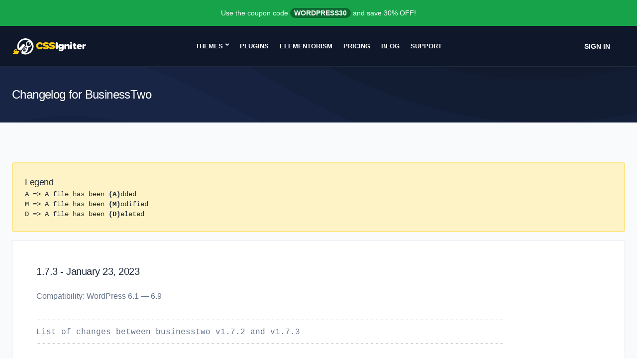

--- FILE ---
content_type: text/html; charset=UTF-8
request_url: https://www.cssigniter.com/changelog/businesstwo/
body_size: 30814
content:
<!DOCTYPE html>
<html lang="en-US">
<head>
	<meta charset="UTF-8">
	<meta name="viewport" content="width=device-width, initial-scale=1">
	
<meta name='robots' content='index, follow, max-image-preview:large, max-snippet:-1, max-video-preview:-1' />
	<style>img:is([sizes="auto" i], [sizes^="auto," i]) { contain-intrinsic-size: 3000px 1500px }</style>
	
	<!-- This site is optimized with the Yoast SEO plugin v26.4 - https://yoast.com/wordpress/plugins/seo/ -->
	<title>Theme Changelog for BusinessTwo &#8226; CSSIgniter</title>
	<meta name="description" content="This is the changelog for the BusinessTwo WordPress theme" />
	<link rel="canonical" href="https://www.cssigniter.com/changelog/businesstwo/" />
	<meta property="og:locale" content="en_US" />
	<meta property="og:type" content="article" />
	<meta property="og:title" content="Theme Changelog for BusinessTwo &#8226; CSSIgniter" />
	<meta property="og:description" content="This is the changelog for the BusinessTwo WordPress theme" />
	<meta property="og:url" content="https://www.cssigniter.com/changelog/businesstwo/" />
	<meta property="og:site_name" content="CSSIgniter" />
	<meta property="article:publisher" content="https://www.facebook.com/cssigniter" />
	<meta property="og:image" content="https://www.cssigniter.com/wp-content/uploads/2015/03/10478023_660448644069908_1099826581178994899_n.png" />
	<meta property="og:image:width" content="315" />
	<meta property="og:image:height" content="315" />
	<meta property="og:image:type" content="image/png" />
	<meta name="twitter:card" content="summary_large_image" />
	<meta name="twitter:site" content="@cssigniter" />
	<script type="application/ld+json" class="yoast-schema-graph">{"@context":"https://schema.org","@graph":[{"@type":"WebPage","@id":"https://www.cssigniter.com/changelog/businesstwo/","url":"https://www.cssigniter.com/changelog/businesstwo/","name":"Theme Changelog for BusinessTwo &#8226; CSSIgniter","isPartOf":{"@id":"https://www.cssigniter.com/#website"},"datePublished":"2015-04-17T08:53:56+00:00","description":"This is the changelog for the BusinessTwo WordPress theme","breadcrumb":{"@id":"https://www.cssigniter.com/changelog/businesstwo/#breadcrumb"},"inLanguage":"en-US","potentialAction":[{"@type":"ReadAction","target":["https://www.cssigniter.com/changelog/businesstwo/"]}]},{"@type":"BreadcrumbList","@id":"https://www.cssigniter.com/changelog/businesstwo/#breadcrumb","itemListElement":[{"@type":"ListItem","position":1,"name":"Home","item":"https://www.cssigniter.com/"},{"@type":"ListItem","position":2,"name":"Changelogs","item":"https://www.cssigniter.com/changelogs-archive/"},{"@type":"ListItem","position":3,"name":"BusinessTwo"}]},{"@type":"WebSite","@id":"https://www.cssigniter.com/#website","url":"https://www.cssigniter.com/","name":"CSSIgniter","description":"Premium WordPress themes, templates &amp; plugins","publisher":{"@id":"https://www.cssigniter.com/#organization"},"potentialAction":[{"@type":"SearchAction","target":{"@type":"EntryPoint","urlTemplate":"https://www.cssigniter.com/?s={search_term_string}"},"query-input":{"@type":"PropertyValueSpecification","valueRequired":true,"valueName":"search_term_string"}}],"inLanguage":"en-US"},{"@type":"Organization","@id":"https://www.cssigniter.com/#organization","name":"CSSIgniter","url":"https://www.cssigniter.com/","logo":{"@type":"ImageObject","inLanguage":"en-US","@id":"https://www.cssigniter.com/#/schema/logo/image/","url":"https://www.cssigniter.com/wp-content/uploads/2015/03/10478023_660448644069908_1099826581178994899_n.png","contentUrl":"https://www.cssigniter.com/wp-content/uploads/2015/03/10478023_660448644069908_1099826581178994899_n.png","width":315,"height":315,"caption":"CSSIgniter"},"image":{"@id":"https://www.cssigniter.com/#/schema/logo/image/"},"sameAs":["https://www.facebook.com/cssigniter","https://x.com/cssigniter","https://instagram.com/cssigniter","https://www.pinterest.com/cssigniter/"]}]}</script>
	<!-- / Yoast SEO plugin. -->


<link rel='dns-prefetch' href='//cpwebassets.codepen.io' />

<style id='classic-theme-styles-inline-css' type='text/css'>
/*! This file is auto-generated */
.wp-block-button__link{color:#fff;background-color:#32373c;border-radius:9999px;box-shadow:none;text-decoration:none;padding:calc(.667em + 2px) calc(1.333em + 2px);font-size:1.125em}.wp-block-file__button{background:#32373c;color:#fff;text-decoration:none}
</style>
<style id='wab-pastacode-style-inline-css' type='text/css'>
.blockcode-settings__wrapper{background:#f2f2f2;border:1px solid #dbdbdb;display:flex;flex-wrap:wrap;gap:1rem;padding:1rem;position:relative}.blockcode-settings__wrapper>*{flex-basis:40%;flex-grow:1}.cm-editor{padding-bottom:1em;padding-top:1em}.cm-content,.cm-gutters{font-family:Menlo,Monaco,Lucida Console,monospace!important;line-height:1.5!important}.cm-gutters .cm-lineNumbers{border-right:1px solid;padding-right:9px;width:3rem}

</style>
<style id='global-styles-inline-css' type='text/css'>
:root{--wp--preset--aspect-ratio--square: 1;--wp--preset--aspect-ratio--4-3: 4/3;--wp--preset--aspect-ratio--3-4: 3/4;--wp--preset--aspect-ratio--3-2: 3/2;--wp--preset--aspect-ratio--2-3: 2/3;--wp--preset--aspect-ratio--16-9: 16/9;--wp--preset--aspect-ratio--9-16: 9/16;--wp--preset--color--black: #000000;--wp--preset--color--cyan-bluish-gray: #abb8c3;--wp--preset--color--white: #ffffff;--wp--preset--color--pale-pink: #f78da7;--wp--preset--color--vivid-red: #cf2e2e;--wp--preset--color--luminous-vivid-orange: #ff6900;--wp--preset--color--luminous-vivid-amber: #fcb900;--wp--preset--color--light-green-cyan: #7bdcb5;--wp--preset--color--vivid-green-cyan: #00d084;--wp--preset--color--pale-cyan-blue: #8ed1fc;--wp--preset--color--vivid-cyan-blue: #0693e3;--wp--preset--color--vivid-purple: #9b51e0;--wp--preset--gradient--vivid-cyan-blue-to-vivid-purple: linear-gradient(135deg,rgba(6,147,227,1) 0%,rgb(155,81,224) 100%);--wp--preset--gradient--light-green-cyan-to-vivid-green-cyan: linear-gradient(135deg,rgb(122,220,180) 0%,rgb(0,208,130) 100%);--wp--preset--gradient--luminous-vivid-amber-to-luminous-vivid-orange: linear-gradient(135deg,rgba(252,185,0,1) 0%,rgba(255,105,0,1) 100%);--wp--preset--gradient--luminous-vivid-orange-to-vivid-red: linear-gradient(135deg,rgba(255,105,0,1) 0%,rgb(207,46,46) 100%);--wp--preset--gradient--very-light-gray-to-cyan-bluish-gray: linear-gradient(135deg,rgb(238,238,238) 0%,rgb(169,184,195) 100%);--wp--preset--gradient--cool-to-warm-spectrum: linear-gradient(135deg,rgb(74,234,220) 0%,rgb(151,120,209) 20%,rgb(207,42,186) 40%,rgb(238,44,130) 60%,rgb(251,105,98) 80%,rgb(254,248,76) 100%);--wp--preset--gradient--blush-light-purple: linear-gradient(135deg,rgb(255,206,236) 0%,rgb(152,150,240) 100%);--wp--preset--gradient--blush-bordeaux: linear-gradient(135deg,rgb(254,205,165) 0%,rgb(254,45,45) 50%,rgb(107,0,62) 100%);--wp--preset--gradient--luminous-dusk: linear-gradient(135deg,rgb(255,203,112) 0%,rgb(199,81,192) 50%,rgb(65,88,208) 100%);--wp--preset--gradient--pale-ocean: linear-gradient(135deg,rgb(255,245,203) 0%,rgb(182,227,212) 50%,rgb(51,167,181) 100%);--wp--preset--gradient--electric-grass: linear-gradient(135deg,rgb(202,248,128) 0%,rgb(113,206,126) 100%);--wp--preset--gradient--midnight: linear-gradient(135deg,rgb(2,3,129) 0%,rgb(40,116,252) 100%);--wp--preset--font-size--small: 13px;--wp--preset--font-size--medium: 20px;--wp--preset--font-size--large: 36px;--wp--preset--font-size--x-large: 42px;--wp--preset--spacing--20: 0.44rem;--wp--preset--spacing--30: 0.67rem;--wp--preset--spacing--40: 1rem;--wp--preset--spacing--50: 1.5rem;--wp--preset--spacing--60: 2.25rem;--wp--preset--spacing--70: 3.38rem;--wp--preset--spacing--80: 5.06rem;--wp--preset--shadow--natural: 6px 6px 9px rgba(0, 0, 0, 0.2);--wp--preset--shadow--deep: 12px 12px 50px rgba(0, 0, 0, 0.4);--wp--preset--shadow--sharp: 6px 6px 0px rgba(0, 0, 0, 0.2);--wp--preset--shadow--outlined: 6px 6px 0px -3px rgba(255, 255, 255, 1), 6px 6px rgba(0, 0, 0, 1);--wp--preset--shadow--crisp: 6px 6px 0px rgba(0, 0, 0, 1);}:where(.is-layout-flex){gap: 0.5em;}:where(.is-layout-grid){gap: 0.5em;}body .is-layout-flex{display: flex;}.is-layout-flex{flex-wrap: wrap;align-items: center;}.is-layout-flex > :is(*, div){margin: 0;}body .is-layout-grid{display: grid;}.is-layout-grid > :is(*, div){margin: 0;}:where(.wp-block-columns.is-layout-flex){gap: 2em;}:where(.wp-block-columns.is-layout-grid){gap: 2em;}:where(.wp-block-post-template.is-layout-flex){gap: 1.25em;}:where(.wp-block-post-template.is-layout-grid){gap: 1.25em;}.has-black-color{color: var(--wp--preset--color--black) !important;}.has-cyan-bluish-gray-color{color: var(--wp--preset--color--cyan-bluish-gray) !important;}.has-white-color{color: var(--wp--preset--color--white) !important;}.has-pale-pink-color{color: var(--wp--preset--color--pale-pink) !important;}.has-vivid-red-color{color: var(--wp--preset--color--vivid-red) !important;}.has-luminous-vivid-orange-color{color: var(--wp--preset--color--luminous-vivid-orange) !important;}.has-luminous-vivid-amber-color{color: var(--wp--preset--color--luminous-vivid-amber) !important;}.has-light-green-cyan-color{color: var(--wp--preset--color--light-green-cyan) !important;}.has-vivid-green-cyan-color{color: var(--wp--preset--color--vivid-green-cyan) !important;}.has-pale-cyan-blue-color{color: var(--wp--preset--color--pale-cyan-blue) !important;}.has-vivid-cyan-blue-color{color: var(--wp--preset--color--vivid-cyan-blue) !important;}.has-vivid-purple-color{color: var(--wp--preset--color--vivid-purple) !important;}.has-black-background-color{background-color: var(--wp--preset--color--black) !important;}.has-cyan-bluish-gray-background-color{background-color: var(--wp--preset--color--cyan-bluish-gray) !important;}.has-white-background-color{background-color: var(--wp--preset--color--white) !important;}.has-pale-pink-background-color{background-color: var(--wp--preset--color--pale-pink) !important;}.has-vivid-red-background-color{background-color: var(--wp--preset--color--vivid-red) !important;}.has-luminous-vivid-orange-background-color{background-color: var(--wp--preset--color--luminous-vivid-orange) !important;}.has-luminous-vivid-amber-background-color{background-color: var(--wp--preset--color--luminous-vivid-amber) !important;}.has-light-green-cyan-background-color{background-color: var(--wp--preset--color--light-green-cyan) !important;}.has-vivid-green-cyan-background-color{background-color: var(--wp--preset--color--vivid-green-cyan) !important;}.has-pale-cyan-blue-background-color{background-color: var(--wp--preset--color--pale-cyan-blue) !important;}.has-vivid-cyan-blue-background-color{background-color: var(--wp--preset--color--vivid-cyan-blue) !important;}.has-vivid-purple-background-color{background-color: var(--wp--preset--color--vivid-purple) !important;}.has-black-border-color{border-color: var(--wp--preset--color--black) !important;}.has-cyan-bluish-gray-border-color{border-color: var(--wp--preset--color--cyan-bluish-gray) !important;}.has-white-border-color{border-color: var(--wp--preset--color--white) !important;}.has-pale-pink-border-color{border-color: var(--wp--preset--color--pale-pink) !important;}.has-vivid-red-border-color{border-color: var(--wp--preset--color--vivid-red) !important;}.has-luminous-vivid-orange-border-color{border-color: var(--wp--preset--color--luminous-vivid-orange) !important;}.has-luminous-vivid-amber-border-color{border-color: var(--wp--preset--color--luminous-vivid-amber) !important;}.has-light-green-cyan-border-color{border-color: var(--wp--preset--color--light-green-cyan) !important;}.has-vivid-green-cyan-border-color{border-color: var(--wp--preset--color--vivid-green-cyan) !important;}.has-pale-cyan-blue-border-color{border-color: var(--wp--preset--color--pale-cyan-blue) !important;}.has-vivid-cyan-blue-border-color{border-color: var(--wp--preset--color--vivid-cyan-blue) !important;}.has-vivid-purple-border-color{border-color: var(--wp--preset--color--vivid-purple) !important;}.has-vivid-cyan-blue-to-vivid-purple-gradient-background{background: var(--wp--preset--gradient--vivid-cyan-blue-to-vivid-purple) !important;}.has-light-green-cyan-to-vivid-green-cyan-gradient-background{background: var(--wp--preset--gradient--light-green-cyan-to-vivid-green-cyan) !important;}.has-luminous-vivid-amber-to-luminous-vivid-orange-gradient-background{background: var(--wp--preset--gradient--luminous-vivid-amber-to-luminous-vivid-orange) !important;}.has-luminous-vivid-orange-to-vivid-red-gradient-background{background: var(--wp--preset--gradient--luminous-vivid-orange-to-vivid-red) !important;}.has-very-light-gray-to-cyan-bluish-gray-gradient-background{background: var(--wp--preset--gradient--very-light-gray-to-cyan-bluish-gray) !important;}.has-cool-to-warm-spectrum-gradient-background{background: var(--wp--preset--gradient--cool-to-warm-spectrum) !important;}.has-blush-light-purple-gradient-background{background: var(--wp--preset--gradient--blush-light-purple) !important;}.has-blush-bordeaux-gradient-background{background: var(--wp--preset--gradient--blush-bordeaux) !important;}.has-luminous-dusk-gradient-background{background: var(--wp--preset--gradient--luminous-dusk) !important;}.has-pale-ocean-gradient-background{background: var(--wp--preset--gradient--pale-ocean) !important;}.has-electric-grass-gradient-background{background: var(--wp--preset--gradient--electric-grass) !important;}.has-midnight-gradient-background{background: var(--wp--preset--gradient--midnight) !important;}.has-small-font-size{font-size: var(--wp--preset--font-size--small) !important;}.has-medium-font-size{font-size: var(--wp--preset--font-size--medium) !important;}.has-large-font-size{font-size: var(--wp--preset--font-size--large) !important;}.has-x-large-font-size{font-size: var(--wp--preset--font-size--x-large) !important;}
:where(.wp-block-post-template.is-layout-flex){gap: 1.25em;}:where(.wp-block-post-template.is-layout-grid){gap: 1.25em;}
:where(.wp-block-columns.is-layout-flex){gap: 2em;}:where(.wp-block-columns.is-layout-grid){gap: 2em;}
:root :where(.wp-block-pullquote){font-size: 1.5em;line-height: 1.6;}
</style>
<link rel='stylesheet' id='ci-style-css' href='https://www.cssigniter.com/wp-content/themes/cssigniter/css/style.min.css?ver=1.2.4' type='text/css' media='screen' />
<link rel="alternate" title="oEmbed (JSON)" type="application/json+oembed" href="https://www.cssigniter.com/wp-json/oembed/1.0/embed?url=https%3A%2F%2Fwww.cssigniter.com%2Fchangelog%2Fbusinesstwo%2F" />
<link rel="alternate" title="oEmbed (XML)" type="text/xml+oembed" href="https://www.cssigniter.com/wp-json/oembed/1.0/embed?url=https%3A%2F%2Fwww.cssigniter.com%2Fchangelog%2Fbusinesstwo%2F&#038;format=xml" />
<link rel="icon" href="https://www.cssigniter.com/wp-content/uploads/2020/09/cropped-cssigniter_logo_transparent_v2-32x32.png" sizes="32x32" />
<link rel="icon" href="https://www.cssigniter.com/wp-content/uploads/2020/09/cropped-cssigniter_logo_transparent_v2-192x192.png" sizes="192x192" />
<link rel="apple-touch-icon" href="https://www.cssigniter.com/wp-content/uploads/2020/09/cropped-cssigniter_logo_transparent_v2-180x180.png" />
<meta name="msapplication-TileImage" content="https://www.cssigniter.com/wp-content/uploads/2020/09/cropped-cssigniter_logo_transparent_v2-270x270.png" />
		<style type="text/css" id="wp-custom-css">
			.widget_categories ul li.cat-item-38{
	display: none;
}

.page-template-template-support .wpcf7-list-item {
	margin: 0;
}

.theme-callout .btn-join {
	margin-right: 5px;
}
 
.theme-callout.sticky {
	top: 50px;
}    

.site-notice {
	font-size: 14px;
}

.notice-bar a { display: none; }

.notice-countdown {
	display: none;
}

.plan .plan-price-original del {
	position: relative;
	font-size: 28px;
	text-decoration: none;
}

.plan .plan-price-original del:before {
	content: "";
	background: red;
	width: 100%;
	height: 2px;
	position: absolute;
	top: 19px;
	left: 5px;
	transform: rotate(-25deg);
}
.plan .plan-price-original del .currency {
	font-size: 14px;
	
}

/* Temp GutenBee version hide */
.plugins-template-template-plugin-gutenbee .theme-meta .theme-meta-group:last-child .theme-meta-item {
	margin-right: 0;
}

.plugins-template-template-plugin-gutenbee .theme-meta .theme-meta-group:last-child .theme-meta-item:last-child {
	display: none;
}

.page-hero-theme-preview {
	z-index: 5;	
}

.currency {
	text-decoration: none !important!
}

*, ::backdrop, :after, :before {
  --tw-gradient-to-position: ;
}

/* Hide AudioIgniter/VideoIgniter Free CTA */
.postid-27012 .plugin-cta,
.postid-6654 .plugin-cta {
	display: none;
}		</style>
		
	<!-- Google Tag Manager -->
	<script>(function(w,d,s,l,i){w[l]=w[l]||[];w[l].push({'gtm.start':
	new Date().getTime(),event:'gtm.js'});var f=d.getElementsByTagName(s)[0],
	j=d.createElement(s),dl=l!='dataLayer'?'&l='+l:'';j.async=true;j.src=
	'https://www.googletagmanager.com/gtm.js?id='+i+dl;f.parentNode.insertBefore(j,f);
	})(window,document,'script','dataLayer','GTM-WFB88G3');</script>
	<!-- End Google Tag Manager -->

</head>
<body class="wp-singular changelog-template-default single single-changelog postid-4470 wp-theme-cssigniter has-site-notice">

<!-- Google Tag Manager (noscript) -->
<noscript><iframe src="https://www.googletagmanager.com/ns.html?id=GTM-WFB88G3"
height="0" width="0" style="display:none;visibility:hidden"></iframe></noscript>
<!-- End Google Tag Manager (noscript) -->


<div id="page">
	<div class="notice-bar bg-green-600 text-white px-6 py-4">
	<p class="text-sm text-center">Use the coupon code <span class="coupon">WORDPRESS30</span> and save 30% OFF!					<a href="https://www.cssigniter.com/pricing/">Buy Now</a>
			</p>
</div>	<header class="header bg-slate-900 border-b border-slate-800">
		<div class="container mx-auto px-6">
			<div class="mast-head flex items-center text-white py-4 lg:p-0">
				<div class="site-branding">
					<a href="https://www.cssigniter.com">
						<svg id="Layer_1" data-name="Layer 1" xmlns="http://www.w3.org/2000/svg" width="150" height="33.41967" viewBox="0 0 150 34">
							<g>
								<path d="M48.203,16.44374c0-4.34361,3.33151-7.2744,7.633-7.2744a6.67276,6.67276,0,0,1,5.18686,2.08722,2.10438,2.10438,0,0,1,.54834,1.37068,2.02024,2.02024,0,0,1-2.02419,2.003A1.96175,1.96175,0,0,1,58.05,13.95548a2.91338,2.91338,0,0,0-2.21393-1.033,3.341,3.341,0,0,0-3.31061,3.52126A3.34115,3.34115,0,0,0,55.836,19.965,2.91367,2.91367,0,0,0,58.05,18.93168,1.96283,1.96283,0,0,1,59.547,18.257a1.98454,1.98454,0,0,1,1.47585,3.33151A6.75778,6.75778,0,0,1,55.836,23.71814C51.53455,23.71814,48.203,20.76612,48.203,16.44374Z" transform="translate(0 -1.12533)" style="fill: #ffcd0a"/>
								<path d="M62.271,20.89252a1.92578,1.92578,0,0,1,1.919-1.9187,1.84608,1.84608,0,0,1,.96964.2531,6.4321,6.4321,0,0,0,3.31061.90661c.80112,0,1.56011-.274,1.56011-.82235,0-.548-.59015-.82235-1.98205-1.07545-2.31911-.42162-5.86159-.96964-5.86159-4.49091,0-2.38277,1.982-4.55457,6.05165-4.55457a11.14707,11.14707,0,0,1,4.38542.86447,1.89716,1.89716,0,0,1-.77989,3.62675,2.22891,2.22891,0,0,1-.84357-.16884,8.71655,8.71655,0,0,0-2.99415-.73777c-1.26488,0-1.49708.3795-1.49708.73777,0,.54833.56956.73808,2.06632.99119,2.31942.40071,5.75642,1.07544,5.75642,4.32238,0,3.09963-2.2982,4.89194-6.07256,4.89194a10.04058,10.04058,0,0,1-4.97621-1.1388A1.90276,1.90276,0,0,1,62.271,20.89252Z" transform="translate(0 -1.12533)" style="fill: #ffcd0a"/>
								<path d="M74.77437,20.89252a1.92571,1.92571,0,0,1,1.9187-1.9187,1.84646,1.84646,0,0,1,.97.2531,6.4329,6.4329,0,0,0,3.3106.90661c.80113,0,1.56012-.274,1.56012-.82235,0-.548-.59015-.82235-1.98206-1.07545-2.3191-.42162-5.86159-.96964-5.86159-4.49091,0-2.38277,1.98206-4.55457,6.05134-4.55457a11.15018,11.15018,0,0,1,4.386.86447,1.89725,1.89725,0,0,1-.78021,3.62675,2.22891,2.22891,0,0,1-.84357-.16884,8.7165,8.7165,0,0,0-2.99415-.73777c-1.26488,0-1.49708.3795-1.49708.73777,0,.54833.56956.73808,2.06664.99119,2.3191.40071,5.7561,1.07544,5.7561,4.32238,0,3.09963-2.29819,4.89194-6.07256,4.89194a10.03968,10.03968,0,0,1-4.9762-1.1388A1.90275,1.90275,0,0,1,74.77437,20.89252Z" transform="translate(0 -1.12533)" style="fill: #ffcd0a"/>
								<path d="M88.09631,21.54634V11.31992a2.12968,2.12968,0,0,1,4.25935,0V21.54634a2.12968,2.12968,0,0,1-4.25935,0Z" transform="translate(0 -1.12533)" style="fill: #fff"/>
								<path d="M104.56381,14.96757v7.40111c0,4.40665-3.62674,5.229-6.15713,5.229a7.81439,7.81439,0,0,1-3.39456-.73777,1.5803,1.5803,0,0,1-.8857-1.39191,1.55675,1.55675,0,0,1,1.56043-1.56011,1.411,1.411,0,0,1,.65351.14762,4.871,4.871,0,0,0,2.06632.44285,2.09383,2.09383,0,0,0,2.36155-2.12968v-.54833A3.62113,3.62113,0,0,1,97.90079,23.191c-2.44582,0-4.47-1.60256-4.47-5.08169,0-3.39455,1.96083-5.08138,4.47-5.08138a3.58175,3.58175,0,0,1,2.86744,1.32824,1.9647,1.9647,0,0,1,1.89779-1.2861A1.90329,1.90329,0,0,1,104.56381,14.96757Zm-3.79558,4.21722v-2.1509a2.25935,2.25935,0,0,0-1.56012-.6535,1.73646,1.73646,0,1,0,0,3.4579A2.2594,2.2594,0,0,0,100.76823,19.18479Z" transform="translate(0 -1.12533)" style="fill: #fff"/>
								<path d="M116.51824,16.23277v5.54545a1.89764,1.89764,0,1,1-3.79527,0V17.83533a1.29142,1.29142,0,0,0-1.47585-1.45494,2.01117,2.01117,0,0,0-1.62379.80112v4.59671a1.89764,1.89764,0,1,1-3.79527,0V14.96757a1.90982,1.90982,0,0,1,1.89779-1.98205,1.93065,1.93065,0,0,1,1.89748,1.45494,4.49976,4.49976,0,0,1,3.50036-1.4125A3.03235,3.03235,0,0,1,116.51824,16.23277Z" transform="translate(0 -1.12533)" style="fill: #fff"/>
								<path d="M117.55092,10.20234a2.12968,2.12968,0,1,1,2.12967,2.12967A2.12382,2.12382,0,0,1,117.55092,10.20234Zm.23188,11.57588V14.96757a1.89764,1.89764,0,0,1,3.79527,0v6.81065a1.89764,1.89764,0,1,1-3.79527,0Z" transform="translate(0 -1.12533)" style="fill: #fff"/>
								<path d="M130.49717,22.03132a1.62285,1.62285,0,0,1-1.28611,1.56011,5.49808,5.49808,0,0,1-1.24429.12671c-2.25606,0-3.5-1.07545-3.5-3.20512V16.57013h-.25311a1.64469,1.64469,0,1,1,0-3.28938h.25311V12.18439a1.89764,1.89764,0,1,1,3.79527,0v1.09636h.63259a1.64469,1.64469,0,1,1,0,3.28938H128.262v2.84654a.8758.8758,0,0,0,.759.94873l.19006.02123A1.55832,1.55832,0,0,1,130.49717,22.03132Z" transform="translate(0 -1.12533)" style="fill: #fff"/>
								<path d="M136.59,13.028c2.99415,0,5.29266,2.15058,5.29266,4.65975,0,1.43372-.80144,1.85535-2.25606,1.85535h-4.66007a2.16606,2.16606,0,0,0,2.23516,1.28642,4.11578,4.11578,0,0,0,1.49707-.29524,1.37959,1.37959,0,0,1,.52712-.10548,1.43518,1.43518,0,0,1,1.43372,1.43372,1.46952,1.46952,0,0,1-.92783,1.32855,8.91278,8.91278,0,0,1-3.01506.52711c-3.1839,0-5.67184-2.00328-5.67184-5.3557A5.3008,5.3008,0,0,1,136.59,13.028Zm-1.6656,4.11142h3.35274A1.55881,1.55881,0,0,0,136.59,15.91663,1.58387,1.58387,0,0,0,134.9244,17.13938Z" transform="translate(0 -1.12533)" style="fill: #fff"/>
								<path d="M150,14.67234a1.75,1.75,0,0,1-1.58134,1.919,2.95613,2.95613,0,0,0-1.85566.67473v4.51213a1.89764,1.89764,0,1,1-3.79527,0V15.05215a1.94063,1.94063,0,0,1,3.79527-.61169,2.47984,2.47984,0,0,1,.99119-1.15971,1.77665,1.77665,0,0,1,.82234-.23188A1.61085,1.61085,0,0,1,150,14.67234Z" transform="translate(0 -1.12533)" style="fill: #fff"/>
								<g>
									<path d="M33.13566,9.88452a.76291.76291,0,0,0-.125.6718,1.70948,1.70948,0,0,0,.125.23435,3.74058,3.74058,0,0,0,.87491.84365l.65616.64056c.04688.0781.09375.14061.14061.21871a2.78325,2.78325,0,0,1,0,2.74968,2.17983,2.17983,0,0,1-.14061.2656l-.10934.17185.10934-.07811.125-.125a3.77831,3.77831,0,0,0,1.49983-2.49971,3.26073,3.26073,0,0,0-1.49983-3.20274l-.14061-.07813a3.86039,3.86039,0,0,0-.45306-.15623A.94227.94227,0,0,0,33.13566,9.88452Z" transform="translate(0 -1.12533)" style="fill: #fff"/>
									<path d="M27.58944,20.08645a.479.479,0,0,0-.29683,0l-.45307.20311a3.96666,3.96666,0,0,0-.56243.43745,9.79064,9.79064,0,0,0-.98426,1.06236l-.76554,1.01552v3.1715a.63584.63584,0,0,0,.76554.10935l.35932-.31246a4.07681,4.07681,0,0,0,.29684-.42182c.10936-.17185.21873-.35932.3281-.53119a19.8503,19.8503,0,0,0,1.0155-1.92166l.29683-.73428C28.02689,20.94572,27.99565,20.21144,27.58944,20.08645Z" transform="translate(0 -1.12533)" style="fill: #fff"/>
								</g>
								<path d="M24.84305,1.18169a16.70255,16.70255,0,0,0-14.67192,21.2622,3.026,3.026,0,0,0,.87515,1.4074,8.93,8.93,0,0,0,2.97444,1.95732,8.52285,8.52285,0,0,0,2.34714.30449,1.37983,1.37983,0,0,0,1.10132-.47766l7.105-8.23768.6718-.78116a.47471.47471,0,0,0,.07812-.10937l.01562-.03124.10937-.5a2.28628,2.28628,0,0,0-.10937-.60929l-.01562-.04687a4.28569,4.28569,0,0,0-.74992-1.26547c-1.0155-1.21861-2.71842-2.04664-3.96827-.5-.51557.57806-7.24916,8.09279-7.2804,7.99907a13.53257,13.53257,0,0,1-.49993-3.24963,13.73033,13.73033,0,0,1,3.37459-9.46763,13.329,13.329,0,0,1,9.13955-4.53072l1.99976.01562a13.13406,13.13406,0,0,1,5.84308,1.92165l.15622.09375c.17185.10936.3437.21871.51557.3437-.17187-.01563-.34372-.01563-.51557-.01563h-.15622a6.19632,6.19632,0,0,0-5.515,4.062l-.03125.0781L27.33949,12.039l-.01564.1406a6.71178,6.71178,0,0,0,0,1.48421l.01564.14061a7.08557,7.08557,0,0,0,.29683,1.23423,7.47411,7.47411,0,0,0,.43745.953l-.43745.48431-.29683.3281-.01564.01562c-.32808.35932-.65616.73428-.99988,1.12487l-.98426,1.12486-.01562.01562c-.23435.25-.48433.54681-.74992.85927-1.65763,1.93623-4.12255,4.85363-5.54547,6.59284a2.57475,2.57475,0,0,0-.56177,1.311l-.186,1.47631h0l-.23225,1.85916a1.64077,1.64077,0,0,0,.89374,1.68187A16.70814,16.70814,0,1,0,24.84305,1.18169Zm4.85553,9.32552a4.2818,4.2818,0,0,1,3.43708-1.95289h.15623a3.78424,3.78424,0,0,1,1.37484.21873l.14061.06249a5.03861,5.03861,0,0,1,.85927.45306,4.43377,4.43377,0,0,1,1.203,6.07741,4.27507,4.27507,0,0,1-2.06226,1.67168l-.14061.04688-1.37484.23434h-.15623a4.27085,4.27085,0,0,1-2.23411-.73428A4.43379,4.43379,0,0,1,29.69858,10.50721ZM24.41794,27.94266c-.828,1.2811-1.87477.953-2.37472-.125a3.244,3.244,0,0,1-.17185-2.8434,38.9408,38.9408,0,0,1,2.65593-3.67145c.2656-.32808.51557-.6093.74993-.85927l.01562-.01562.96864-.953a5.97155,5.97155,0,0,1,.99987-.703l.01562-.01562.29684-.125c1.85917-.6718,1.84353,2.3591,0,6.17114-.09372.20311-.18747.39058-.29684.59369l-.01562.03125c-.29683.56243-.62493,1.14048-.99987,1.71854a2.01194,2.01194,0,0,1-.48433.64055l-.49993.2656A1.20512,1.20512,0,0,1,24.41794,27.94266ZM36.1978,26.8803a11.68892,11.68892,0,0,1-1.39046,1.39046l-.14061.125-1.37484.9999-.15623.09372a12.24877,12.24877,0,0,1-1.40608.76555,13.33514,13.33514,0,0,1-4.437,1.17172l-1.01549.04689c-.21874,0-.45309,0-.6718-.01564a6.0723,6.0723,0,0,0,.6718-.6093,4.94815,4.94815,0,0,0,.43744-.53119,2.97047,2.97047,0,0,0,.56243-.125h.01562l.29684-.10936c1.48421-.67178,2.3591-2.48407,3.09338-4.17139.5937-1.35919,1.49983-4.57758,2.04664-6.37424.04686-.15623.09374-.29684.125-.42183a1.69829,1.69829,0,0,0,.28121.01562h.15623a6.72958,6.72958,0,0,0,1.37484-.14061l.14061-.03124a6.18826,6.18826,0,0,0,4.42135-4.187,13.06362,13.06362,0,0,1,.31246,2.07788,13.82881,13.82881,0,0,1-.37494,4.39011A13.5285,13.5285,0,0,1,36.1978,26.8803Z" transform="translate(0 -1.12533)" style="fill: #fff"/>
								<path d="M1.56874,29.54056c.81142-.07212,1.6589-.9737,2.34409-1.02779C3.76858,30.55033,1.64087,31.84859,0,32.46166a6.4468,6.4468,0,0,0,7.01425.6311,2.55721,2.55721,0,0,1-.18032,1.118c3.17354-.09016,5.78811-1.91134,6.34709-6.68968-3.17355,1.46055-4.11118-3.04732-5.5537-.9737-1.56874,2.25393-2.61456,1.37039-2.65063.39669a2.31991,2.31991,0,0,1,1.53268-2.12772,12.34922,12.34922,0,0,1,2.38015-.45078c-.12622-.30654-.21638-.61307-.32456-.93764-4.77834-.75732-6.1307,3.31779-6.56346,5.03078a5.98455,5.98455,0,0,1-.43276,1.08189Z" transform="translate(0 -1.12533)" style="fill: #ffcd05"/>
							</g>
						</svg>
					</a>
				</div>

				<nav class="nav hidden lg:block w-auto flex-auto text-left -ml-[150px]">
					<ul id="menu-primary" class="navigation-main"><li id="menu-item-9" class="menu-item menu-item-type-custom menu-item-object-custom menu-item-has-children menu-item-9"><a href="https://www.cssigniter.com/themes/">Themes</a>
<ul class="sub-menu">
	<li id="menu-item-27150" class="menu-item menu-item-type-custom menu-item-object-custom menu-item-27150"><a href="https://www.cssigniter.com/themes/">All themes</a></li>
	<li id="menu-item-27142" class="menu-item menu-item-type-taxonomy menu-item-object-types menu-item-27142"><a href="https://www.cssigniter.com/types/blog-magazine/">Blog / Magazine</a></li>
	<li id="menu-item-27143" class="menu-item menu-item-type-taxonomy menu-item-object-types menu-item-27143"><a href="https://www.cssigniter.com/types/professional-services/">Business</a></li>
	<li id="menu-item-27144" class="menu-item menu-item-type-taxonomy menu-item-object-types menu-item-27144"><a href="https://www.cssigniter.com/types/free/">Free</a></li>
	<li id="menu-item-27145" class="menu-item menu-item-type-taxonomy menu-item-object-types menu-item-27145"><a href="https://www.cssigniter.com/types/hotel/">Hotels / Travel</a></li>
	<li id="menu-item-27147" class="menu-item menu-item-type-taxonomy menu-item-object-types menu-item-27147"><a href="https://www.cssigniter.com/types/media-podcasts/">Media &amp; Podcasts</a></li>
	<li id="menu-item-27148" class="menu-item menu-item-type-taxonomy menu-item-object-types menu-item-27148"><a href="https://www.cssigniter.com/types/portfolio/">Portfolio / Photography</a></li>
	<li id="menu-item-27149" class="menu-item menu-item-type-taxonomy menu-item-object-types menu-item-27149"><a href="https://www.cssigniter.com/types/online-store/">WooCommerce</a></li>
</ul>
</li>
<li id="menu-item-11034" class="menu-item menu-item-type-custom menu-item-object-custom menu-item-11034"><a href="https://www.cssigniter.com/plugins/">Plugins</a></li>
<li id="menu-item-24159" class="menu-item menu-item-type-post_type menu-item-object-page menu-item-24159"><a href="https://www.cssigniter.com/elementorism/">Elementorism</a></li>
<li id="menu-item-15359" class="menu-item menu-item-type-post_type menu-item-object-page menu-item-15359"><a href="https://www.cssigniter.com/pricing/">Pricing</a></li>
<li id="menu-item-11696" class="menu-item menu-item-type-post_type menu-item-object-page current_page_parent menu-item-11696"><a href="https://www.cssigniter.com/blog/">Blog</a></li>
<li id="menu-item-22113" class="menu-item menu-item-type-post_type menu-item-object-page menu-item-22113"><a href="https://www.cssigniter.com/support-hub/">Support</a></li>
<li id="menu-item-22288" class="nav-item-right nav-button menu-item menu-item-type-custom menu-item-object-custom menu-item-22288"><a href="https://www.cssigniter.com/members/member/">Sign In</a></li>
</ul>				</nav>

				<a href="#mobilemenu" class="mobile-nav-trigger text-sm bg-green-600 text-white px-4 py-2 rounded uppercase ml-auto lg:hidden">
					<svg xmlns="http://www.w3.org/2000/svg" width="16" height="9.97" viewBox="0 0 16 9.97">
						<g id="Layer_2" data-name="Layer 2">
							<g id="Layer_1-2" data-name="Layer 1">
								<g>
									<rect width="16" height="2" fill="#fff"/>
									<rect y="3.97" width="16" height="2" fill="#fff"/>
									<rect y="7.97" width="16" height="2" fill="#fff"/>
								</g>
							</g>
						</g>
					</svg>
					Menu
				</a>
			</div>
		</div>
	</header>

	<main class="main bg-slate-50">
		<div class="brand-bg">
			<div class="container mx-auto px-6 py-10">
				<h1 class="text-white text-2xl">Changelog for BusinessTwo</h1>
			</div>
		</div>
		<div class="container mx-auto px-6 py-20">
			
				<div class="p-6 mb-4 bg-amber-100 text-amber-800 border-2 border-amber-200 rounded">
					<h3 class="text-lg">Legend</h3>
					<ul class="text-slate-800 font-mono text-sm">
						<li>A => A file has been <strong>(A)</strong>dded</li>
						<li>M => A file has been <strong>(M)</strong>odified</a></li>
						<li>D => A file has been <strong>(D)</strong>eleted</a></li>
					</ul>
				</div>

				<div class="ugc bg-white p-6 sm:p-8 md:p-12 mb-10 border border-slate-200 rounded shadow-sm shadow-slate-200">
					
														<h3>1.7.3 - January 23, 2023</h3>
			<p>
				Compatibility: WordPress 6.1 &mdash; 6.9			</p>

			
			<pre class="changelog"><code>----------------------------------------------------------------------------------------------
List of changes between businesstwo v1.7.2 and v1.7.3
----------------------------------------------------------------------------------------------

* FIXED: In panel, replaced deprecated jQuery .click() event handlers with .on(&#039;click&#039;).
  M panel/scripts/panelscripts.js
  M panel/snippets/newsletter_hidden_fields.php

* CHANGED: Assets are now versioned using a compound version string based on the parent and child themes&#039; versions, when a child theme is enabled. This helps prevent caching issues, where the version reported was remaining constant (i.e. the child theme&#039;s version) even when the parent was updated.
  M panel/generic.php

* FIXED: Conditional metaboxes wouldn&#039;t work in WP 5.7
  M panel/post_meta.php

* REMOVED: Removed compatibility handler for action hook &#039;after_open_body_tag&#039;. User code should now hook into the native &#039;wp_body_open&#039; action hook directly, introduced in WP 5.2
  M panel/default_hooks.php

* FIXED: Panel issue where template bound metaboxes would not work in the block editor
  M panel/post_meta.php

* FIXED: Tweets widget would throw a notice when used inside the Block Widgets editor.
  M panel/widgets/ci_widget_tweets.php

* CHANGED: The classic widget editor is now loaded by default (i.e. the Block Widgets editor is disabled).
* ADDED: In Panel &gt; Site Options &gt; Other, added checkbox to enable the Block Widgets editor.
  M panel/snippets/site_other.php

* FIXED: Future-proof support for One Click Demo Import, by replacing older &#039;pt-ocdi/*&#039; hook names with the more recent &#039;ocdi/&#039; ones.
  M functions.php

* CHANGED: When resetting the panel settings, the panel defaults are now loaded later, by calling load_ci_defaults() inside the &#039;admin_menu&#039; action, in ci_create_menu().
* FIXED: Warning would get thrown when resetting the panel settings.
  M panel/ci_panel.php

* FIXED: A warning would get thrown regarding the internal &#039;logox2_migrated&#039; option.
  M panel/snippets/logo.php

* FIXED: Gettext warning regarding a string used in singular and plural versions.
  M panel/libraries/class-tgm-plugin-activation.php

* FIXED: Twitter libraries would throw deprecation warnings for PHP 8.x
  M panel/libraries/WP_OAuth.php
  M panel/libraries/wp_twitteroauth.php

* ADDED: Minified assets.
  A colors/blue.min.css
  A colors/brown.min.css
  A colors/default.min.css
  A colors/green.min.css
  A colors/red.min.css
  A css/flexslider.min.css
  A css/ie.min.css
  A css/mediaqueries.min.css
  A css/skeleton.min.css
  A js/admin/admin-widgets.min.js
  A js/admin/work-edit-screen.min.js
  A js/jquery.equalHeights.min.js
  A js/scripts.min.js
  A style.min.css

* FIXED: Replaced aliased is_integer() with is_int()
  M panel/generic.php

* Updated language file.
  M lang/en_US.mo
  M lang/en_US.po

* CHANGED: Theme version to 1.7.3
  M style.css
</code></pre>
						<h3>1.7.2 - September 15, 2020</h3>
			<p>
				Compatibility: WordPress 5.5.0+			</p>

			
			<pre class="changelog"><code>----------------------------------------------------------------------------------------------
List of changes between businesstwo v1.7.1 (rev. 30608) and v1.7.2 (rev. 30825)
----------------------------------------------------------------------------------------------

* REMOVED: Superfish
* UPDATED: isotope to prevent issues with missing jQuery migrate on WordPress 5.5+
  M functions/scripts.php
  M header.php
  D js/jquery.isotope.min.js
  M js/scripts.js
  M style.css

* FIXED: Issue where isotope items overlap on page load.
  M functions/scripts.php
  A js/imagesloaded.pkgd.min.js
  M js/scripts.js

* CHANGED: Theme version to 1.7.2
  M style.css
</code></pre>
						<h3>1.7.1 - September 1, 2020</h3>
			<p>
				Compatibility: WordPress 5.4.2+			</p>

			
			<pre class="changelog"><code>----------------------------------------------------------------------------------------------
List of changes between businesstwo v1.7.0 (rev. 28734) and v1.7.1 (rev. 30608)
----------------------------------------------------------------------------------------------

* FIXED: Some wrong gettext domains.
* CHANGED: On theme activation, the redirection to panel now happens conditionally on the &#039;ci_theme_activated&#039; action.
  M panel/bootstrap.php
  M panel/ci_panel.php

* ADDED: List of widgets is now filterable via &#039;ci_theme_load_widgets&#039; before they are included.
  M panel/widgets.php

* FIXED: Comments would not get displayed on WordPress v5.5
  M functions/comments.php

* FIXED: get_logo_class() would sometimes return &#039;imglogo&#039; instead of &#039;textual&#039;.
  M panel/generic.php

* CHANGED: Theme version to 1.7.1
  M lang/en_US.mo
  M lang/en_US.po
  M style.css
</code></pre>
						<h3>1.7.0 - February 18, 2020</h3>
			<p>
				Compatibility: WordPress 5.3.1+			</p>

			
			<pre class="changelog"><code>----------------------------------------------------------------------------------------------
List of changes between businesstwo v1.6.1 (rev. 23664) and v1.7.0 (rev. 28734)
----------------------------------------------------------------------------------------------

* CHANGED: Replaced usages of get_child_or_parent_file_uri() with the native alternative get_theme_file_uri()
  M panel/ci_panel.php
  M panel/scripts/fancybox.php
  M panel/snippets/favicon.php
  M panel/snippets/touch_favicon.php

* CHANGED: Replaced usages of get_child_or_parent_file_uri() with the native alternative get_theme_file_uri()
  M functions/post_types.php
  M functions/scripts.php
  M functions/styles.php
  M functions/widgets/ci_widget_post_type.php

* CHANGED: Added deprecation notice to get_child_or_parent_file_uri(). All child themes are now encouraged to switch to get_theme_file_uri() instead.
  M panel/generic.php

* FIXED: Metaboxes bound to specific post formats, wouldn&#039;t appear on initial page load inside the new block editor.
  M panel/scripts/ci-post-formats.js

* CHANGED: Removed the deprecated (since WP 4.3) favicon and touch favicon functionality from the theme&#039;s panel, in favor of the native Site Icon option (Appearance &gt; Customize &gt; Site Identity &gt; Site Icon).
  M functions/tabs/site_options.php

* REMOVED: Deleted snippets favicon.php and touch_favicon.php as they are not used any more.
  D panel/snippets/favicon.php
  D panel/snippets/touch_favicon.php

* FIXED: Added version numbers in panel&#039;s scripts/styles registrations so that they&#039;ll be properly invalidated when the theme updates.
  M panel/ci_panel.php
  M panel/generic.php
  M panel/post_color_scheme.php

* FIXED: Color Scheme panel option now won&#039;t list minified files, if they exist.
  M panel/snippets/color_scheme.php

* REMOVED: Remove facebook like button from theme settings
  M panel/ci_panel.php

* FIXED: ci_fancyboxrel() now will not add rel=&quot;fancybox[]&quot; to image links that already have a rel attribute.
  M panel/scripts/fancybox.php

* FIXED: A regression would cause ci_fancyboxrel() to not close image links properly.
  M panel/scripts/fancybox.php

* REMOVED: Customized styling of Post formats&#039; radio buttons, from the classic editor.
  M panel/ci_panel.php
  M panel/scripts/ci-post-formats.js
  D panel/styles/ci-post-formats.css

* ADDED: Introduced ci_theme_asset_version()
  M panel/generic.php

* CHANGED: All front-facing scripts and styles now utilize ci_theme_asset_version(). The theme version will be used (to aid cache busting) unless WP_DEBUG or SCRIPT_DEBUG are enabled.
  M panel/ci_panel.php
  M panel/generic.php
  M panel/post_color_scheme.php
  M panel/scripts/fancybox.php

* CHANGED: Panel&#039;s support link now reads &quot;Support&quot; (was &quot;Support Forum&quot;) and links to the CSSIgniter support hub page. Whitelabel or child themes that have overridden the CI_FORUM constant will continue working as usual.
  M panel/ci_panel.php

* FIXED: Improved update notifications handling to work with both unprefixed and prefixed theme slugs (e.g. wp_theme5).
  M panel/generic.php

* ADDED: Compatibility function wp_body_open() for pre-5.2 installations.
* CHANGED: The theme&#039;s own &#039;after_open_body_tag&#039; action is now hooked (for backward compatibility) to wp_body_open(). As it is now deprecated, it will trigger a user notice when WP_DEBUG is true.
* CHANGED: BuySellAds main script is now outputted on the &#039;wp_body_open&#039; action.
  M panel/default_hooks.php
  M panel/snippets/buysellads.php

* CHANGED: Call to wp_body_open() right after the opening body tag, instead of firing the theme&#039;s older &#039;after_open_body_tag&#039; action.
  M header.php

* FIXED: Widget CI 125x125 Ads would display checked=checked above checked checkboxes.
  M panel/widgets/ci_widget_ads125.php

* FIXED: All default panel&#039;s options (a.k.a. snippets) are now sanitized properly.
  M panel/ci_panel.php
  M panel/snippets/archive.php
  M panel/snippets/buysellads.php
  M panel/snippets/color_scheme.php
  M panel/snippets/comments.php
  M panel/snippets/custom_background.php
  M panel/snippets/excerpt.php
  M panel/snippets/featured_image_fullwidth.php
  M panel/snippets/featured_image_single.php
  M panel/snippets/feedburner.php
  M panel/snippets/footer_text.php
  M panel/snippets/google_analytics.php
  M panel/snippets/google_maps_api.php
  M panel/snippets/logo.php
  M panel/snippets/newsletter_hidden_fields.php
  M panel/snippets/pagination.php
  M panel/snippets/site_other.php
  M panel/snippets/slider_cycle.php
  M panel/snippets/slider_cycle_internal.php
  M panel/snippets/slider_flexslider.php
  M panel/snippets/slider_flexslider_internal.php
  M panel/snippets/twitter_api.php

* FIXED: Edge case were Custom CSS box would still show in the panel, instead of pointing to the native Customizer option.
  M panel/snippets/custom_css.php

* CHANGED: Renamed all default widgets that had titles like &#039;-= CI Widget Title =-&#039; to &#039;Theme - Widget Title&#039;
* FIXED: Modernized default widgets (formatting, sanitization, defaults).
* CHANGED: Default widgets that had their title internally stored as &#039;ci_title&#039; have been changed to &#039;title&#039;, so that internationalization plugins can hook normally. Existing titles have been migrated.
  M panel/widgets/ci_widget_about.php
  M panel/widgets/ci_widget_ads125.php
  M panel/widgets/ci_widget_bsa.php
  M panel/widgets/ci_widget_flickr.php
  M panel/widgets/ci_widget_tweets.php

* ADDED: Themes can now show a limited-sized logo instead of relying on javascript (retinajs). Themes can declare support for this new functionality by calling `add_filter( &#039;limit_logo_size_support&#039;, &#039;__return_true&#039; );` right before `get_template_part(&#039;panel/bootstrap&#039;);`. Full backwards compatibility is provided, as long as the two logo files (normal and retina) exist and are readable.
* FIXED: Media Manager scripts were updated to a more contemporary approach, fixing some console errors in the process.
  M panel/ci_panel.php
  M panel/media_manager.php
  M panel/panel.css
  M panel/scripts/media-manager-3.5.js
  M panel/snippets/logo.php

* ADDED: Introduced ci_theme_main_menu_fallback() as a generic main menu fallback.
  M panel/generic.php

* FIXED: A regression caused the excerpt cutoff text to not store the correct value upon saving the panel settings.
  M panel/snippets/excerpt.php

* UPDATED: TGM Plugin Activation v2.6.1
  M panel/libraries/class-tgm-plugin-activation.php

* FIXED: Some margin-specific classes would sometimes get overridden, affecting the panel&#039;s layout.
  M panel/panel.css

* CHANGED: As soon as a theme declares support for the native WordPress &#039;custom-background&#039;, the related options are migrated to the customizer.
  M panel/snippets/custom_background.php

* FIXED: Eliminated usages of ci_get_image_src() from the panel (replaced with wp_get_attachment_image_url())
  M panel/media_manager.php

* FIXED: Logo input field styling.
  M panel/snippets/logo.php

* FIXED: Twitter widget would sometimes throw some notices in some installations.
  M panel/widgets/ci_widget_tweets.php

* ADDED: &quot;Theme - About Me&quot; widget now has a button to select the image instead of pasting it.
  M panel/ci_panel.php
  A panel/styles/widgets.css
  A panel/styles/widgets.scss
  M panel/widgets/ci_widget_about.php

* FIXED: Force term recount after import.
  M functions.php

* FIXED: Edge case where a warning would be thrown while saving options, on themes that don&#039;t support the &quot;Limit logo size&quot; option.
  M panel/snippets/logo.php

* FIXED: Removed unused variable assignment in function calls.
  M panel/widgets/ci_widget_about.php
  M panel/widgets/ci_widget_ads125.php
  M panel/widgets/ci_widget_bsa.php
  M panel/widgets/ci_widget_tweets.php

* FIXED: Added translators&#039; comments in panel widgets.
  M panel/widgets/ci_widget_ads125.php
  M panel/widgets/ci_widget_bsa.php
  M panel/widgets/ci_widget_flickr.php

* FIXED: Non-canonical links to CSSIgniter
  M panel/generic.php
  M panel/snippets/google_maps_api.php
  M panel/widgets.php

* FIXED: Fixed issue where a widget-related ajax call wouldn&#039;t work properly on the Customizer.
  M js/admin/admin-widgets.js

* FIXED: The theme&#039;s self update check now re-uses CSSIgniter Updater data if available.
  M panel/generic.php

* FIXED: Per-post color scheme dropdown shouldn&#039;t display minified files.
* FIXED: Refactored common code between per-post and panel&#039;s color schemes.
  M panel/post_color_scheme.php
  M panel/snippets/color_scheme.php

* FIXED: ci_metabox_textarea() would double-escape output.
* ADDED: Optional &#039;step&#039; parameter in ci_metabox_input() for numeric inputs.
  M panel/post_meta.php

* REMOVED: Compatibility code for wp_body_open() in WordPress versions older than v5.2
  M panel/default_hooks.php

* FIXED: Per-post color schemes wouldn&#039;t override the panel-selected value.
  M panel/post_color_scheme.php

* FIXED: Per-post color schemes would silently discard customizer-added colors.
  M panel/post_color_scheme.php

* FIXED: Improved logo/heading markup
  M header.php
  M index.php
  M search.php
  M style.css

* CHANGED: Theme version to 1.7.0
* UPDATED: Language file
  M lang/en_US.mo
  M lang/en_US.po
  M style.css
</code></pre>
						<h3>1.6.1 - December 6, 2018</h3>
			<p>
				Compatibility: WordPress 4.9+			</p>

			
			<pre class="changelog"><code>----------------------------------------------------------------------------------------------
List of changes between businesstwo v1.6 (rev. 22005) and v1.6.1 (rev. 23664)
----------------------------------------------------------------------------------------------

* FIXED: A condition was erroneously placed inside a count() call, triggering a warning in PHP &gt;= 7.2.x
  M panel/generic.php

* ADDED: Add styles for Gutenberg
  A common
  A common/common.php
  A common/css
  A common/css/global.css
  A common/css/global.scss
  A common/css/inc
  A common/css/inc/_gutenberg.scss
  M functions/styles.php
  M functions.php
  A ignitefile.js
  M style.css

* FIXED: Fixed issue where migration of the panel&#039;s Custom CSS would result in multiple copies of the migrated CSS, due to a race condition.
  M panel/snippets/custom_css.php

* FIXED: Page template-bound metaboxes, would behave correctly in Gutenberg mode (where applicable).
  M panel/post_meta.php

* UPDATED: Post format metaboxes now work in gutenberg
  M panel/scripts/ci-post-formats.js

* change theme version to 1.6.1
  M lang/en_US.mo
  M lang/en_US.po
  M style.css
</code></pre>
						<h3>1.6 - June 22, 2018</h3>
			<p>
				Compatibility: WordPress 4.8+			</p>

			
			<pre class="changelog"><code>----------------------------------------------------------------------------------------------
List of changes between businesstwo v1.5 (rev. 18422) and v1.6 (rev. 22005)
----------------------------------------------------------------------------------------------

* ADDED: Style handle &#039;ci-theme-style-parent&#039; refers to the paren&#039;s stylesheet, if currently on a child theme.
* CHANGED: Style handle &#039;ci-style&#039; now always refers to the active theme&#039;s stylesheet.
* CHANGED: Styles &#039;ci-google-font&#039;, &#039;skeleton&#039;, &#039;flexslider&#039; are now dependencies of &#039;ci-style&#039;.
  M functions/styles.php

* FIXED: Theme update notification is now styled as a WordPress notice.
  M panel/ci_panel.php

* FIXED: Fix an issue where header background size option would not be respected
  M panel/snippets/custom_background.php

* ADDED: Introduced ci_panel_get_custom_background_values() to return the values array of panel&#039;s header/body/footer custom background options.
* CHANGED: Refactored and removed code from ci_custom_background() into the newly introduced ci_panel_get_custom_background_values()
  M panel/snippets/custom_background.php

* ADDED: Support for One Click Demo Import.
  M functions.php

* ADDED: Panel &#039;stylesheet&#039; option is now filterable with filter name &#039;ci_theme_panel_default_stylesheet&#039;.
  M panel/snippets/color_scheme.php

* UPDATED: RetinaJS v2.1.2
* FIXED: RetinaJS no longer causes countless 404 requests.
  M panel/ci_panel.php
  M panel/components/retinajs/LICENSE
  M panel/components/retinajs/README.md
  M panel/components/retinajs/dist/retina.js
  M panel/generic.php

* FIXED: Added lang file header so that Poedit will recognise &quot;translators:&quot; comments.
  M lang/en_US.po

* CHANGED: Custom CSS is now migrated to the native customizer option automatically. The existing panel option will keep working for WP installations &lt; 4.7 although we don&#039;t support it.
  M panel/snippets/custom_css.php

* CHANGED: Changed theme update check to happen once every 3 days.
  M panel/generic.php

* REMOVED: Removed sample content link from panel. The snippet file is left in place for backward-compatibility.
  M panel/snippets/sample_content.php

* removed obsolete sample content section
* updated language files
* changed version to 1.6
  M functions/tabs/site_options.php
  M lang/en_US.mo
  M lang/en_US.po
  M style.css
</code></pre>
						<h3>1.5 - June 2, 2017</h3>
			<p>
				Compatibility: WordPress 4.6+			</p>

			
			<pre class="changelog"><code>----------------------------------------------------------------------------------------------
List of changes between businesstwo v1.4.2 (rev. 16973) and v1.5 (rev. 18422)
----------------------------------------------------------------------------------------------

* FIXED: Isotope filtering does not work if term slug is in non latin characters.
  M template-product-listing.php
  M template-work-listing.php

* FIXED: Added Text Domain and Domain Path headers in stylesheet.
  M style.css

* FIXED: Isotope listings could throw warnings if the listed items had no term assigned.
  M template-product-listing.php
  M template-work-listing.php

* FIXED: Minor styling changes
  M style.css

* Changed version to 1.5
  M style.css
</code></pre>
						<h3>1.4.2 - January 25, 2017</h3>
			<p>
				Compatibility: WordPress 4.6+			</p>

			
			<pre class="changelog"><code>----------------------------------------------------------------------------------------------
List of changes between businesstwo v1.4.1 (rev. 15947) and v1.4.2 (rev. 16973)
----------------------------------------------------------------------------------------------

* FIXED: Page (usually listing related) metaboxes would all appear when editing the page designated as the &quot;Posts page&quot; from Settings &gt; Reading. Since WP 4.6, the page template selection metabox is not included in the edit page interface, making the related JS-bound metaboxes all visible by default.
  M panel/post_meta.php

* ADDED: Styling for WP Instagram Widget
  M style.css

* UPDATED: Fontawesome v4.7.0
  M panel/ci_panel.php
  M panel/components/fontawesome/css/font-awesome.min.css
  M panel/components/fontawesome/fonts/FontAwesome.otf
  M panel/components/fontawesome/fonts/fontawesome-webfont.eot
  M panel/components/fontawesome/fonts/fontawesome-webfont.svg
  M panel/components/fontawesome/fonts/fontawesome-webfont.ttf
  M panel/components/fontawesome/fonts/fontawesome-webfont.woff
  M panel/components/fontawesome/fonts/fontawesome-webfont.woff2

* Changed version to 1.4.2
  M style.css
</code></pre>
						<h3>1.4.1 - September 30, 2016</h3>
			<p>
				Compatibility: WordPress 4.5+			</p>

			
			<pre class="changelog"><code>----------------------------------------------------------------------------------------------
List of changes between businesstwo v1.4 (rev. 14851) and v1.4.1 (rev. 15947)
----------------------------------------------------------------------------------------------

* ADDED: Sample content URL is not filterable through the &#039;ci_theme_sample_content_url&#039; filter.
  M panel/snippets/sample_content.php

* ADDED: Page builder template
  A template-builder.php

* Changed version to 1.4.1
  M style.css
</code></pre>
						<h3>1.4 - July 6, 2016</h3>
			<p>
				Compatibility: WordPress 4.4+			</p>

			
			<pre class="changelog"><code>----------------------------------------------------------------------------------------------
List of changes between businesstwo v1.3 (rev. 11915) and v1.4 (rev. 14851)
----------------------------------------------------------------------------------------------

* FIXED: Fixed an undefined index notice, that could be seen in older/updated installations using the 125x125 Ads widget.
  M panel/widgets/ci_widget_ads125.php

* DELETED: Previously deprecated SEO panel options (snippet).
* DELETED: SEO-related functions, in particular: ci_title(), ci_e_title(), ci_check_seo_plugin(), ci_wp_render_title_tag(), ci_render_title_tag(). Users that may have used ci_title() and/or ci_e_title() in child themes, should now look into the wp_title() function.
  D panel/snippets/seo.php

* CHANGED: Support for &#039;title-tag&#039; now moved to functions.php
  M functions.php

* CHANGED: Automatic video thumbnails URLs returned by ci_get_video_thumbnail_url() are now returned with https.
* CHANGED: CI Tweets widget now generates https links to twitter.com
  M panel/generic.php
  M panel/widgets/ci_widget_tweets.php

* REMOVED: Support for the old social icons completely removed (icons, stylesheet, panel snippet, widget).
  D panel/snippets/social.php
  D panel/widgets/ci_widget_social.php
  D panel/widgets/images
  D panel/widgets/scripts
  D panel/widgets/styles

* FIXED: Fixed issue where the CSSIgniter News dashboard widget wouldn&#039;t show any news due to a protocol-less URI.
  M panel/widgets.php

* FIXED: html5shim is now loaded protocol-less from googlecode.com
  M panel/generic.php

* FIXED: Made external styles/scripts load protocol-less so that installations with SSL will not have mixed content issues.
  M functions/styles.php

* FIXED: Removed calls to the previously deleted SEO snippet.
  M functions/tabs/display_options.php

* FIXED: Fix an issue where the fancybox overlay would appear in front of opened images.
  M style.css

* FIXED: Escaped a gettex string inside an attribute.
  M panel/media_manager.php

* ADDED: Added support for Site Icon. When both a site icon and a favicon or touch favicon is present, Site Icon is preferred.
  M panel/snippets/favicon.php
  M panel/snippets/touch_favicon.php

* UPDATED: font-awesome v4.5.0
  M panel/ci_panel.php
  M panel/components/fontawesome/css/font-awesome.min.css
  M panel/components/fontawesome/fonts/FontAwesome.otf
  M panel/components/fontawesome/fonts/fontawesome-webfont.eot
  M panel/components/fontawesome/fonts/fontawesome-webfont.svg
  M panel/components/fontawesome/fonts/fontawesome-webfont.ttf
  M panel/components/fontawesome/fonts/fontawesome-webfont.woff

* UPDATED: Re-styled post meta fields.
  M panel/media_manager.php
  M panel/post_meta.php
  M panel/styles/post-edit-screens.css
  A panel/styles/post-edit-screens.scss

* FIXED: Removed sensor parameter from Google Maps API url.
  M panel/snippets/google_maps_api.php

* ADDED: Introduced ci_theme_get_allowed_tags() utility function for use with wp_kses()
  M panel/generic.php

* FIXED: Added conditional to protect WP_OAuth classes from being redeclared.
* ADDED: Icon for Weather Options panel tab (where available).
  M panel/libraries/WP_OAuth.php
  M panel/panel.css

* UPDATED: Fontawesome v4.6.1
  M panel/ci_panel.php
  M panel/components/fontawesome/css/font-awesome.min.css
  M panel/components/fontawesome/fonts/FontAwesome.otf
  M panel/components/fontawesome/fonts/fontawesome-webfont.eot
  M panel/components/fontawesome/fonts/fontawesome-webfont.svg
  M panel/components/fontawesome/fonts/fontawesome-webfont.ttf
  M panel/components/fontawesome/fonts/fontawesome-webfont.woff
  A panel/components/fontawesome/fonts/fontawesome-webfont.woff2

* UPDATED: Font Awesome v4.6.2
  M panel/ci_panel.php
  M panel/components/fontawesome/css/font-awesome.min.css
  M panel/components/fontawesome/fonts/FontAwesome.otf
  M panel/components/fontawesome/fonts/fontawesome-webfont.eot
  M panel/components/fontawesome/fonts/fontawesome-webfont.svg
  M panel/components/fontawesome/fonts/fontawesome-webfont.ttf
  M panel/components/fontawesome/fonts/fontawesome-webfont.woff
  M panel/components/fontawesome/fonts/fontawesome-webfont.woff2

* UPDATED: Font Awesome v4.6.3
  M panel/ci_panel.php
  M panel/components/fontawesome/css/font-awesome.min.css
  M panel/components/fontawesome/fonts/FontAwesome.otf
  M panel/components/fontawesome/fonts/fontawesome-webfont.eot
  M panel/components/fontawesome/fonts/fontawesome-webfont.svg
  M panel/components/fontawesome/fonts/fontawesome-webfont.ttf
  M panel/components/fontawesome/fonts/fontawesome-webfont.woff
  M panel/components/fontawesome/fonts/fontawesome-webfont.woff2

* FIXED: CSSIgniter is now linked on the default footer text.
  M functions/template_hooks.php

* FIXED: Changed Google Maps API Key description to point out that an API key is now required.
* CHANGED: Google Maps API version changed to &#039;3&#039;, i.e. the &quot;release&quot; version of the API. The previous &#039;3.5&#039; although was meant to be a frozen version, it&#039;s now retired so it falls back to the most current &quot;experimental&quot; version. More information can be found here: https://developers.google.com/maps/documentation/javascript/versions
  M panel/snippets/google_maps_api.php

* CHANGED: Google Maps API is now disabled by default, as it now needs an API key to work properly (otherwise it throws popup alerts in some cases).
  M panel/snippets/google_maps_api.php

* Updated lang files.
* Changed version to 1.4
  M lang/en_US.mo
  M lang/en_US.po
  M style.css
</code></pre>
						<h3>1.3 - August 19, 2015</h3>
			<p>
				Compatibility: WordPress 4.4+			</p>

			
			<pre class="changelog"><code>----------------------------------------------------------------------------------------------
List of changes between businesstwo v1.2 (rev. 10442) and v1.3 (rev. 11915)
----------------------------------------------------------------------------------------------

* CHANGED: fitVids is now loaded in the footer.
  M panel/ci_panel.php

* REMOVED: Function format_price() was removed from panel/generic.php as it depends on specific panel options that most themes don&#039;t include. It will be re-added to the specific themes affected.
  M panel/generic.php

* REMOVED: Removed some version-specific styles, applicable to the options panel, for WP &lt; 3.8
  M panel/ci_panel.php

* CHANGED: Moved all add_action() and add_filter() calls from media_manager.php and generic.php into default_hooks.php
  M panel/default_hooks.php
  M panel/generic.php
  M panel/media_manager.php

* FIXED: Updated TGM strings.
* CHANGED: TGM property ‘is_automatic’ is now enabled, making it automatically forcefully manage activations and deactivations.
  M panel/plugins.php

* REMOVED: Deleted function ci_count_wp_gallery_images() from panel/generic.php. Will add it into functions.php only in the themes that actually need it.
  M panel/generic.php

* REMOVED: Deleted experimental customizer.php as it was unused.
  M panel/bootstrap.php
  D panel/customizer.php

* FIXED: Escaped pretty much everything that can/should be escaped.
  M panel/ci_panel.php
  M panel/media_manager.php
  M panel/post_color_scheme.php
  M panel/post_meta.php
  M panel/snippets/custom_background.php
  M panel/snippets/excerpt.php
  M panel/snippets/feedburner.php
  M panel/snippets/social.php
  M panel/widgets/ci_widget_about.php
  M panel/widgets/ci_widget_ads125.php
  M panel/widgets/ci_widget_bsa.php
  M panel/widgets/ci_widget_flickr.php
  M panel/widgets/ci_widget_social.php
  M panel/widgets/ci_widget_tweets.php

* FIXED: Styled wp color pickers inside custom fields tabs.
  M panel/styles/post-edit-screens.css

* FIXED: Made urls to cssigniter.com and other loaded resources, protocol-less. i.e. removed http and/or https so that the appropriate will be used automatically.
  M panel/generic.php
  M panel/snippets/featured_image_single.php
  M panel/snippets/google_maps_api.php
  M panel/snippets/sample_content.php
  M panel/widgets/ci_widget_tweets.php
  M panel/widgets.php

* FIXED: Reverted a couple of &quot;http:&quot; on the update checks, as wp_remote_get() doesn&#039;t support protocol-less urls.
  M panel/generic.php

* REMOVED: Deleted bower, grunt, and otherwise unneeded, files from panel/components.
* REMOVED: fontawesome less, sass, and woff2 file(s).
  D panel/.bowerrc
  D panel/components/fontawesome/.bower.json
  D panel/components/fontawesome/.npmignore
  D panel/components/fontawesome/fonts/fontawesome-webfont.woff2
  D panel/components/fontawesome/less
  D panel/components/fontawesome/scss
  D panel/components/retinajs/.bower.json
  D panel/components/retinajs/Gruntfile.js
  D panel/components/retinajs/bower.json
  D panel/components/retinajs/dist/retina-1.3.0.zip
  D panel/components/retinajs/dist/retina.min.js
  D panel/components/retinajs/package.json
  D panel/components/retinajs/src

* CHANGED: Fontawesome now uses the minified css file.
* REMOVED: Some more unneeded fontawesome files.
  M panel/ci_panel.php
  D panel/components/fontawesome/css/font-awesome.css
  D panel/components/fontawesome/css/font-awesome.css.map

* FIXED: Delete woff2 call from fontawesome font file.
  M panel/components/fontawesome/css/font-awesome.min.css

* FIXED: Added handler to trigger a resize event on page template metaboxes, so that metaboxes that have a google map and are hidden by default, will render properly upon show.
  M panel/post_meta.php

* FIXED: wp_dropdown_posts() wouldn&#039;t work properly with hierarchical post types.
  M panel/generic.php

* DEPRECATED: Favicon and Touch Icons panel options are now deprecated in favour of the Customizer&#039;s Site Icon feature (WP 4.3). Instructional messages have been added, urging the user to use the Site Icon instead, as these options will be removed in feature theme updates, once WP 4.4 is released.
  M panel/snippets/favicon.php
  M panel/snippets/touch_favicon.php

* ADDED: Default icon for property options panel tab.
  M panel/panel.css

* Style price change indicators.
  M panel/term_meta_api.php

* ADDED: Added description and link for the Flickr ID.
* FIXED: Made Flickr widget labels a bit more intuitive.
* CHANGED: The Flickr widget title is now translatable via the default WPML hooks. Back-compat is maintained.
  M panel/widgets/ci_widget_flickr.php

* UPDATED: Font-awesome v4.4.0
  M panel/ci_panel.php
  M panel/components/fontawesome/css/font-awesome.min.css
  M panel/components/fontawesome/fonts/FontAwesome.otf
  M panel/components/fontawesome/fonts/fontawesome-webfont.eot
  M panel/components/fontawesome/fonts/fontawesome-webfont.svg
  M panel/components/fontawesome/fonts/fontawesome-webfont.ttf
  M panel/components/fontawesome/fonts/fontawesome-webfont.woff

* UPDATED: Updated TGM Activation Plugin to v2.5.2
* FIXED: Changed panel widgets&#039; to use PHP5-style constructors (in preparation for WordPress 4.3 and PHP 7).
  M panel/libraries/class-tgm-plugin-activation.php
  M panel/plugins.php
  M panel/widgets/ci_widget_about.php
  M panel/widgets/ci_widget_ads125.php
  M panel/widgets/ci_widget_bsa.php
  M panel/widgets/ci_widget_flickr.php
  M panel/widgets/ci_widget_social.php
  M panel/widgets/ci_widget_tweets.php

* FIXED: ci_theme_wrap_category_widget_post_counts_in_span() would throw notices in some occasions.
  M panel/default_hooks.php

* FIXED: Changed theme widgets&#039; to use PHP5-style constructors (in preparation for WordPress 4.3 and PHP 7).
  M functions/widgets/ci_widget_newsletter.php
  M functions/widgets/ci_widget_post_type.php

* FIXED: Some function calls in panel weren&#039;t terminated by a semicolon.
  M panel/ci_panel.php
  M panel/snippets/custom_background.php

* FIXED: Some function calls weren&#039;t terminated by a semicolon.
  M template-archives.php

* ADDED: ci_setting() return values are now filterable through the &#039;ci_setting&#039; filter.
  M panel/generic.php

* Updated lang files.
* Changed version to 1.3
  M lang/en_US.mo
  M lang/en_US.po
  M style.css
</code></pre>
						<h3>1.2 - May 8, 2015</h3>
			<p>
				Compatibility: WordPress 4.1+			</p>

			
			<pre class="changelog"><code>------------------------------------------------------------------------------
List of changes between businesstwo v1.1 (rev. 7333) and v1.2 (rev. 10442)
------------------------------------------------------------------------------

* fixed buttons width
  M panel/panel.css

* Fixed color picker appearance in panel.
  M panel/panel.css

* Changed ci_featgal_get_attachments() so that $extra_args parameter defaults to an empty array. Usage and logic is not affected, however IDEs can better detect the parameter expected.
  M panel/media_manager.php

* Introduced ci_get_page_var()
  M panel/generic.php

* Added package_options icon.
  M panel/panel.css

* FIXED - Made featured galleries to work as expected and better behave regarding empty galleries and back-compat support. They now only pre-populate posts that have images attached and NOT have the related custom key.
  M panel/media_manager.php
  M panel/post_meta.php

* Removed some commented code.
  M panel/media_manager.php

* Added triggering of &#039;change&#039; event on .uploaded-id fields.
  M panel/scripts/media-manager-3.5.js

* Eliminated slashed quotes as much as possible, from within gettext calls in custom_background.php snippet.
  M panel/snippets/custom_background.php

* Fixed an issue where the featured gallery code would throw a warning, when a post didn&#039;t have any custom fields defined.
  M panel/media_manager.php

* Added archives.
  M template-archives.php

* Introduced $args parameter in ci_panel_checkbox()
* Fixed the &quot;Disable custom background&quot; checkboxes.
  M panel/ci_panel.php
  M panel/snippets/custom_background.php

* Added argument &#039;select_even_if_empty&#039; in wp_dropdown_posts() to return an empty  if not  elements exists. Defaults to false to avoid any back-compat issues.
  M panel/generic.php

* UPDATED: Updated Twitter snippet descriptions and labels to reflect the current Twitter website workflow.
* Reformatted twitter widget code.
* CHANGED: Added output of Twitter API errors in the front end of Twitter widget.
  M panel/snippets/twitter_api.php
  M panel/widgets/ci_widget_tweets.php

* FIXED: Fixed a gettext issue in the Twitter widget.
  M panel/widgets/ci_widget_tweets.php

* FIXED: Broke out the Socials Ignited URL from gettext calls, where applicable. Also changed its URL scheme to https.
  M functions/sidebars.php

* Made the labels in checklists inline-block;
  M panel/panel.css

* FIXED: Changed ci_enqueue_media_manager_scripts() so that wp_localize_script() won&#039;t be executed multiple times.
  M panel/media_manager.php

* Fixed an issue where ci_localize_datepicker() might had WPLANG undefined.
  M panel/localization.php

* Introduced ci_get_related_posts() to easily get related posts.
  M panel/generic.php

* Fixed some serious problems with ci_get_related_posts()
  M panel/generic.php

* Fixed a gettext string.
  M panel/snippets/comments.php

* Fixed a phpDoc description.
  M panel/generic.php

* REMOVED: Removed lightbox support for WooCommerce &lt; v2.0 from add_fancybox_support()
* UPDATED: Brought jquery.fancybox.css up to date with the master version from github. Although it has the same version number, it fixes an issue where some themes would scroll to top when fancybox was triggered.
  M panel/scripts/fancybox-2.1.5/jquery.fancybox.css
  M panel/scripts/fancybox.php

* FIXED: Made the ci_panel_input() not echo a label element if there is no text to show.
  M panel/ci_panel.php

* ADDED: Option &#039;show_site_slogan&#039; to show/hide the slogan (tagline) near the logo.
* CHANGED: ci_e_slogan() is now affected from &#039;show_site_slogan&#039; panel option.
  M panel/generic.php
  M panel/snippets/logo.php

* ADDED: Introduced ci_get_image_sizes() to get currently declared image sizes. Uses global $_wp_additional_image_sizes.
* FIXED: Eliminated explicit use of global $_wp_additional_image_sizes. Replaced with calls to ci_get_image_sizes()
  M panel/generic.php
  M panel/media_manager.php

* ADDED: Image sizes that begin with ci- or ci_ are now listed in the available sizes inside the Media Manager. True size is inside parantheses, as WP calculates and displays sizes relative to $content_width.
  M panel/media_manager.php

* ADDED: Introduced ci_metabox_open_collapsible() and ci_metabox_close_collapsible() for easy native collapsible boxes inside metaboxes.
  M panel/post_meta.php

* REMOVED: Removed compatibility support from add_fancybox_support() and related functions, as it caused more problems than it solved. WooCommerce themes should use prettyPhoto for max compatibility.
  M panel/scripts/fancybox.php

* ADDED: Added IDs in flexslider snippets so that fieldsets can be targeted and get hidden if not needed.
  M panel/snippets/slider_flexslider.php
  M panel/snippets/slider_flexslider_internal.php

* FIXED: Made widget scripts load on the customizer too.
  M functions/scripts.php

* ADDED: Introduced ci_count_wp_gallery_images() to count the number in native WP galleries.
  M panel/generic.php

* FIXED:  element&#039;s datetime property now shows the correct date format.
  M index.php
  M search.php
  M single-slider.php
  M single.php

* FIXED: Added the Post Thumbnail size in the dropdown of available image sizes in the Media Manager.
  M panel/media_manager.php

* ADDED: Made ci_has_image_to_show() filterable through &#039;ci_has_image_to_show&#039; filter.
  M panel/snippets/featured_image_single.php

* FIXED: Added a translators comment to a gettext call to assist translation.
  M panel/ci_panel.php

* ADDED: Added support for the WordPress title-tag feature. Themes can still use the old titles functionality, and back-compat support of the feature exists for WP &lt; v4.1. NOTE: Themes must NOT include a &lt;title&gt; tag in header.php.
  M panel/snippets/seo.php

* REMOVED: &lt;title&gt; tag from header.php as title functionality is now handled from /panel/snippets/seo.php
* FIXED: Standardised charset declaration with bloginfo(&#039;charset&#039;). Removed other hardcoded meta http-equiv or charset declarations.
  M header.php

* Wrapped options in excerpt snippet with fieldsets with IDs, so that they can be targeted and get hidden.
  M panel/snippets/excerpt.php

* FIXED: Solidified handling of unset panel&#039;s options. New options introduced will now use the defaults as they should, instead of throwing notices.
  M panel/bootstrap.php
  M panel/ci_panel.php

* Made the experimental customizer code not load by default, as a lot have changed since our last attempt for compatibility.
* Formatted bootstrap.php a bit.
  M panel/bootstrap.php

* FIXED: Changed ci_inflect() so that the $many parameter is returned in any case except when $num is 0 or 1.
  M panel/generic.php

* FIXED: Proper translation / handling of the  &quot;%d results found.&quot; message in search results.
  M search.php

* FIXED: Added wp_enqueue_media() call before ci_enqueue_media_manager_scripts().
  M functions/post_types.php

* FIXED: Improved &quot;Permalink to&quot; attributes.
  M template-archives.php

* FIXED: Change code a bit and reformatted snippet excerpt.php to be more readable.
* FIXED: Made ci_change_read_more() which filters &#039;the_content_more_link&#039; a bit more robust.
  M panel/snippets/excerpt.php

* ADDED: Added &#039;ci_panel_option_show_site_slogan&#039; filter to enable/disable the Show Site Slogan (description) option in the panel. Filter should return false when the ci_e_slogan() function is now used in the theme.
  M panel/snippets/logo.php

* Added meta generator tag. Ca be enabled/disabled by the panel, &#039;ci_show_generator_tag&#039; filter, and is hidden on whitelabel.
  M panel/generic.php
  M panel/snippets/site_other.php

* FIXED: Improved taxonomies&#039; labels.
* FIXED: Taxonomies&#039; slugs are now translatable (i.e. changeable via language files).
  M functions/post_types.php

* ADDED: components via bower
  M panel/.bowerrc
  A panel/components
  A panel/components/fontawesome
  A panel/components/fontawesome/.bower.json
  A panel/components/fontawesome/.npmignore
  A panel/components/fontawesome/css
  A panel/components/fontawesome/css/font-awesome.css
  A panel/components/fontawesome/css/font-awesome.css.map
  A panel/components/fontawesome/css/font-awesome.min.css
  A panel/components/fontawesome/fonts
  A panel/components/fontawesome/fonts/FontAwesome.otf
  A panel/components/fontawesome/fonts/fontawesome-webfont.eot
  A panel/components/fontawesome/fonts/fontawesome-webfont.svg
  A panel/components/fontawesome/fonts/fontawesome-webfont.ttf
  A panel/components/fontawesome/fonts/fontawesome-webfont.woff
  A panel/components/fontawesome/fonts/fontawesome-webfont.woff2
  A panel/components/fontawesome/less
  A panel/components/fontawesome/less/animated.less
  A panel/components/fontawesome/less/bordered-pulled.less
  A panel/components/fontawesome/less/core.less
  A panel/components/fontawesome/less/fixed-width.less
  A panel/components/fontawesome/less/font-awesome.less
  A panel/components/fontawesome/less/icons.less
  A panel/components/fontawesome/less/larger.less
  A panel/components/fontawesome/less/list.less
  A panel/components/fontawesome/less/mixins.less
  A panel/components/fontawesome/less/path.less
  A panel/components/fontawesome/less/rotated-flipped.less
  A panel/components/fontawesome/less/stacked.less
  A panel/components/fontawesome/less/variables.less
  A panel/components/fontawesome/scss
  A panel/components/fontawesome/scss/_animated.scss
  A panel/components/fontawesome/scss/_bordered-pulled.scss
  A panel/components/fontawesome/scss/_core.scss
  A panel/components/fontawesome/scss/_fixed-width.scss
  A panel/components/fontawesome/scss/_icons.scss
  A panel/components/fontawesome/scss/_larger.scss
  A panel/components/fontawesome/scss/_list.scss
  A panel/components/fontawesome/scss/_mixins.scss
  A panel/components/fontawesome/scss/_path.scss
  A panel/components/fontawesome/scss/_rotated-flipped.scss
  A panel/components/fontawesome/scss/_stacked.scss
  A panel/components/fontawesome/scss/_variables.scss
  A panel/components/fontawesome/scss/font-awesome.scss
  A panel/components/retinajs
  A panel/components/retinajs/.bower.json
  A panel/components/retinajs/Gruntfile.js
  A panel/components/retinajs/LICENSE
  A panel/components/retinajs/README.md
  A panel/components/retinajs/bower.json
  A panel/components/retinajs/dist
  A panel/components/retinajs/dist/retina-1.3.0.zip
  A panel/components/retinajs/dist/retina.js
  A panel/components/retinajs/dist/retina.min.js
  A panel/components/retinajs/package.json
  A panel/components/retinajs/src
  A panel/components/retinajs/src/_retina.sass
  A panel/components/retinajs/src/_retina.scss
  A panel/components/retinajs/src/retina.js
  A panel/components/retinajs/src/retina.less

* FIXED: Improved html attributes sanitization in panel.
* REMOVED: Script handle &#039;ci-colorpicker&#039;. The native WP colorpicker is now used, where applicable.
* DELETED: &#039;ci-colorpicker&#039; related files from /panel/scripts/colorpicker
* CHANGED: &#039;retinajs&#039; script handle now loads from panel/components/retinajs/
* DELETED: panel/scripts/retina.1.3.0.min.js file as it now lives inside the panel/components/retinajs/ folder.
  M panel/ci_panel.php
  D panel/scripts/colorpicker
  D panel/scripts/retina.1.3.0.min.js

* UPDATED: Updated TGM plugin activation. Although the version number hasn’t change, the github repository had changes that fixed some incompatibilities when multiple copies of TGM were loaded by themes/plugins.
  M panel/libraries/class-tgm-plugin-activation.php

* FIXED: Added a description for the Meta Generator option, so the user can take a better informed decision.
  M panel/snippets/site_other.php

* FIXED: ci_human_time_diff() never showed month strings if date diff was greater than 30 days. Also made code a bit more readable.
  M panel/generic.php

* ADDED: Support for metabox tabs. Introduced: ci_metabox_open_tab() and ci_metabox_close_tab(). They require to be wrapped in a div.ci-cf-wrap
* ADDED: Panel file post-edit-screens.js with handle &#039;ci-panel-post-edit-screens&#039; now loads on all post edit screens.
  M panel/ci_panel.php
  M panel/panel.css
  M panel/post_meta.php
  A panel/scripts/post-edit-screens.js
  M panel/styles/post-edit-screens.css

* ADDED: Introduced ci_metabox_guide()
  M panel/post_meta.php

* ADDED: Term meta API
  M panel/bootstrap.php
  A panel/term_meta_api.php (from /themes/tabloid/wp_tabloid5/functions/term_meta_api.php:9598)

* Moved development functions inside panel/generic.php
* Deleted panel/development.php and related references.
  M panel/bootstrap.php
  M panel/development.php
  M panel/generic.php

* Acutally deletion of development.php
  D panel/development.php

* ADDED: Introduced panel/default_hooks.php for actions/filters affecting core WP functionality.
* ADDED: Made the native Category and Archive widgets wrap their post counts into a span.ci-count, however due to the lack of appropriate filters, the get_archives_link() and wp_list_categories() functions are filtered instead.
  M panel/bootstrap.php
  A panel/default_hooks.php

* FIXED: When the theme title is selected under the SEO panel options and the site description is empty, a separator is outputted unnecessarily.
  M panel/snippets/seo.php

* Fixed an undefined variable error caused by the previous commit.
  M panel/snippets/seo.php

* Fixed an issue where the title separator would appear in the front of the page title, caused by the previous fix.
  M panel/snippets/seo.php

* ADDED: Introduced array_insert() to insert array elements into a specific position.
  M panel/generic.php

* FIXED: Improved behaviour of ci_e_content() in certain cases.
  M panel/generic.php

* FIXED: Updated CI_Panel_Walker_Category_Checklist walker class to be up to par with the core Walker_Category_Checklist.
  M panel/ci_panel.php

* Fixed checkboxes styling in panel
  M panel/panel.css

* FIXED: Made custom post type slugs (and archive slugs if applicable) translatable. Users can now change the default slugs by “translating” them into english, and also translate them for other languages.
  M functions/post_types/client.php
  M functions/post_types/product.php
  M functions/post_types/service.php
  M functions/post_types/slider.php
  M functions/post_types/work.php

* CHANGED: Panel Show “Comments are closed” message option is now unchecked by default. Existing installations are not affected.
  M panel/snippets/comments.php

* FIXED: Moved a couple of add_action() calls outside their related if( !function_exists() ) functions’ checks.
  M panel/localization.php

* UPDATED: TGM-Plugin-Activation library to v2.4.1 develop branch, as it deals with an XSS vulnerability that could be caused by not escaping urls that made use of the add_query_arg() and remove_query_arg() functions.
  M panel/libraries/class-tgm-plugin-activation.php

* FIXED: Removed CSSIgniter link from default footer text.
  M functions/template_hooks.php

* ADDED: Added panel Google Maps API options snippet.
  M panel/scripts/post-edit-screens.js
  A panel/snippets/google_maps_api.php (from /resources/ci_panel/snippets/google_analytics.php:10309)

* CHANGED: Script handle ’ci-google-maps-api-3’ is now consistently renamed to ‘google-maps’
* FIXED: Google maps related JS code now fails gracefully if the API isn’t loaded.
* CHANGED: Google maps API options are now loaded from the panel snippet.
  M functions/scripts.php
  M functions/tabs/google_options.php
  M js/scripts.js

* FIXED: ci_title() would return duplicate information, as the output of wp_title() now includes the site name and description, depending on context.
  M panel/snippets/seo.php

* Updated lang files.
* Changed version to 1.2
  M lang/en_US.mo
  M lang/en_US.po
  M style.css
</code></pre>
						<h3>1.1 - July 3, 2014</h3>
			<p>
				Compatibility: WordPress 3.8+			</p>

			
			<pre class="changelog"><code>------------------------------------------------------------------------------
List of changes between businesstwo v1.0.1 (rev. 4435) and v1.1 (rev. 7333)
------------------------------------------------------------------------------

* Changed scripts&#039; jQuery version check to WordPress check, as it&#039;s more reliable for the moment.
  M panel/ci_panel.php

* Added docblock for ci_column_classes()
  M panel/generic.php

* Added colored background options for image previews in panel.
  M panel/ci_panel.php
  M panel/panel.css
  M panel/scripts/panelscripts.js

* Added support for classes in wp_dropdown_posts()
  M panel/generic.php

* Made panel menu title filterable (i.e. the &quot;CSSIgniter Settings&quot; label).
  M panel/ci_panel.php

* Fixed some gettext calls
  M panel/snippets/favicon.php
  M panel/snippets/slider_cycle.php
  M panel/snippets/slider_cycle_internal.php
  M panel/widgets/ci_widget_social.php

* Added comments on seemingly unsafe operations that are safe.
  M panel/libraries/WP_OAuth.php

* Changed media manager script to work with jquery on()
  M panel/scripts/media-manager-3.5.js

* Updated the content of the fitVid script. Although the version number hasn&#039;t changed, the contents have clearly changed.
  M panel/scripts/jquery.fitvid-1.0.js

* Fixed a WordPress typo.
  M panel/snippets/feedburner.php

* Made ci_pagination() default arguments filterable through &#039;ci_pagination_default_args&#039; filter.
  M panel/generic.php

* Added ci_media_sideload_image() into generic.php
  M panel/generic.php

* Added superfish 1.7.4 in panel scripts, and made it default.
  M panel/ci_panel.php
  A panel/scripts/superfish-1.7.4.min.js

* Registered fitVids as a default panel script. Only enqueue is needed now.
  M panel/ci_panel.php

* Fixed fancybox hooks so that it won&#039;t be loaded on the admin side.
  M panel/scripts/fancybox.php

* Added TGM Plugin Activation support, for requiring or recommending plugins.
  M panel/bootstrap.php
  A panel/libraries/class-tgm-plugin-activation.php
  A panel/plugins.php

* Added functions ci_get_image_src() and ci_get_featured_image_src() to the panel generic functions.
  M panel/generic.php

* Added ci_the_month() into generic.php as it&#039;s used very often throughout the themes.
  M panel/generic.php

* Changed default image size of ci_get_image_src() from &#039;large&#039; to &#039;full&#039;
  M panel/generic.php

* Made ci_column_classes() filterable
  M panel/generic.php

* Escaped attribute titles of image preview colors.
  M panel/ci_panel.php

* Made fullwidth image be the default in fullwidth templates.
  M panel/snippets/featured_image_fullwidth.php

* Added a class ads125 to the asd125 widget
  M panel/widgets/ci_widget_ads125.php

* Added functions for automatic video thumbnails.
  M panel/generic.php

* Added class based styling for ads125 widget
  M css/mediaqueries.css
  M style.css

* Fixed an issue where the automatic video thumbnail wouldn&#039;t get downloaded due to a left-over hardcoded custom field name.
  M panel/generic.php

* Removed deprecated function get_theme_data() effectively making themes require WP &gt;= v3.4
  M panel/constants.php

* Added a workaround on the error &quot;Declaration of TGM_Bulk_Installer_Skin::before() should be compatible with WP_Upgrader_Skin::before() in /panel/libraries/class-tgm-plugin-activation.php on line 1893&quot; which appears on WP 3.6
  M panel/libraries/class-tgm-plugin-activation.php

* Canonicalized style.css header information in all themes (and fixed some erroneous information).
  M /themes/NYC/wp_NYC5/style.css
  M /themes/aegean/wp_aegean5/style.css
  M /themes/agora/wp_agora5/style.css
  M /themes/aphrodite/wp_aphrodite5/style.css
  M /themes/artemis/wp_artemis5/style.css
  M /themes/botanic/wp_botanic5/style.css
  M /themes/businessone/wp_businessone5/style.css
  M style.css
  M /themes/dionysus/wp_dionysus5/style.css
  M /themes/dolce/wp_dolce5/style.css
  M /themes/euclides/wp_euclides5/style.css
  M /themes/femme/wp_femme5/style.css
  M /themes/glare/wp_glare5/style.css
  M /themes/hartee/wp_hartee5/style.css
  M /themes/hernan/wp_hernan5/style.css
  M /themes/hotelmotel/wp_hotelmotel5/style.css
  M /themes/igloo/wp_igloo5/style.css
  M /themes/igniteapp/wp_igniteapp5/style.css
  M /themes/ignitionconf/wp_ignitionconf5/style.css
  M /themes/indigamer/wp_indigamer5/style.css
  M /themes/informati/wp_informati5/style.css
  M /themes/intrigue/wp_intrigue5/style.css
  M /themes/ithaca/wp_ithaca5/style.css
  M /themes/klou/wp_klou5/style.css
  M /themes/kontrol/wp_kontrol5/style.css
  M /themes/lucullan/wp_lucullan5/style.css
  M /themes/magnifique/wp_magnifique5/style.css
  M /themes/me/wp_me5/style.css
  M /themes/memories/wp_memories5/style.css
  M /themes/molly/wp_molly5/style.css
  M /themes/mozzy/wp_mozzy5/style.css
  M /themes/mustache/wp_mustache5/style.css
  M /themes/neuton/wp_neuton5/style.css
  M /themes/nico/wp_nico5/style.css
  M /themes/odyssey/wp_odyssey5/style.css
  M /themes/penelope/wp_penelope5/style.css
  M /themes/philoxenia/wp_philoxenia5/style.css
  M /themes/photographia/wp_photographia5/style.css
  M /themes/pinfinity/wp_pinfinity5/style.css
  M /themes/pintores/wp_pintores5/style.css
  M /themes/plusmag/wp_plusmag5/style.css
  M /themes/reposado/wp_reposado5/style.css
  M /themes/sixtyone/wp_sixtyone5/style.css
  M /themes/sophocles/wp_sophocles5/style.css
  M /themes/stereo/wp_stereo5/style.css
  M /themes/troy/wp_troy5/style.css
  M /themes/ultraseven/wp_ultraseven5/style.css
  M /themes/vidiho/wp_vidiho5/style.css

* Added id&#039;s to all snippets&#039; fieldsets.
  M panel/snippets/archive.php
  M panel/snippets/buysellads.php
  M panel/snippets/color_scheme.php
  M panel/snippets/comments.php
  M panel/snippets/custom_background.php
  M panel/snippets/custom_css.php
  M panel/snippets/excerpt.php
  M panel/snippets/favicon.php
  M panel/snippets/featured_image_fullwidth.php
  M panel/snippets/featured_image_single.php
  M panel/snippets/feedburner.php
  M panel/snippets/footer_text.php
  M panel/snippets/google_analytics.php
  M panel/snippets/logo.php
  M panel/snippets/sample_content.php
  M panel/snippets/seo.php
  M panel/snippets/slider_cycle.php
  M panel/snippets/slider_cycle_internal.php
  M panel/snippets/slider_flexslider.php
  M panel/snippets/slider_flexslider_internal.php
  M panel/snippets/touch_favicon.php
  M panel/snippets/twitter_api.php

* Introduced ci_sanitize_hex_color()
  M panel/generic.php

* Fixed a bug in ci_sanitize_hex_color() where it wouldn&#039;t validate correctly if hex code was preppended by a hash
  M panel/generic.php

* Fixed a typo.
  M panel/generic.php

* Added a query parameter to ci_pagination() to paginate secondary loops.
  M panel/generic.php

* Added featured galleries (and they are awesome!).
* Added support for paginate_links.
* Removed wp-pagenavi from default recommended plugins.
  M panel/bootstrap.php
  M panel/ci_panel.php
  M panel/generic.php
  A panel/media_manager.php
  M panel/plugins.php
  A panel/post_meta.php
  M panel/scripts/media-manager-3.5.js
  A panel/snippets/pagination.php
  A panel/styles/post-edit-screens.css

* Made theme update notices show up along with the rest of the theme updates. Of course, auto-update is not possible.
  M panel/generic.php

* Fixed a typo.
  M panel/post_color_scheme.php

* Added functions for easier custom fields creation
  M panel/post_meta.php

* Fixed an issue where the media manager wouldn&#039;t load on panel pages.
  M panel/ci_panel.php

* Made featured_single_width and featured_single_height options filterable through ci_featured_single_width and ci_featured_single_height filters respectively.
  M panel/snippets/featured_image_single.php

* Fixed a reference to the Featured Gallery&#039;s random checkbox, that prevented the value to be read/written by the media manager.
  M panel/scripts/media-manager-3.5.js

* Introduced ci_prepare_metabox() and ci_can_save_meta()
  M panel/post_meta.php

* Fixed an issue where ci_can_save_meta() would throw a warning on new post creation.
  M panel/post_meta.php

* Introduced ci_sanitize_checkbox()
  M panel/generic.php

* Added &#039;esc_func&#039; =&gt; &#039;esc_attr&#039; in the default $params array of ci_metabox_input() in order to be able to properly escape text, and have the possibility to escape output value with any other function (e.g. esc_url() )
  M panel/post_meta.php

* Added extra array argument in most ci_metabox_* functions in order to override the wrapping &lt;p&gt; element.
  M panel/post_meta.php

* Changed ci_metabox_dropdown() so that the dropdown appears in the next line, after the label.
  M panel/post_meta.php

* Introduced ci_add_inline_js() ci_get_inline_js() and ci_print_inline_js() for including inline JS
  M panel/generic.php

* Added background-size support and options in header - body - footer custom backgrounds.
  M panel/snippets/custom_background.php

* Added a transparent ajax loader gif, 16x16
  A panel/img/ajax-loader-16x16.gif

* Fixed an issue in panel, where it was impossible for the panel to load if the Feedburner snippet wasn&#039;t loaded.
  M panel/bootstrap.php

* Brought panel up to date.
  M panel/img/logo.png
  M panel/panel.css

* Minor css changes for setting bottom margin on some sets of labels
  M panel/panel.css

* Styled &lt;legend&gt; in panel.
* Added rules for nested fieldset.set elements.
  M panel/panel.css

* Changed main area&#039;s width.
  M panel/panel.css

* Fixed radio buttons styles for WP &lt; 3.8
  M panel/ci_panel.php

* Widened panel&#039;s text inputs, so that everything falls back into place (since panel was widened).
  M panel/panel.css

* Added experimental Customizer support.
  M panel/bootstrap.php
  A panel/customizer.php

* Fixed ci_translate_post_id() where it wouldn&#039;t return correct results if $lang wasn&#039;t defined.
* Moved WPML to the top of the preferred translation plugins.
  M panel/localization.php

* Removed top positioning of checkboxes nested under a p tag.
  M panel/panel.css

* Added pagination options
  M functions/tabs/display_options.php
  M functions.php

* Added &lt;legend&gt; tags to all snippet fieldsets.
  M panel/snippets/archive.php
  M panel/snippets/buysellads.php
  M panel/snippets/color_scheme.php
  M panel/snippets/comments.php
  M panel/snippets/custom_background.php
  M panel/snippets/custom_css.php
  M panel/snippets/excerpt.php
  M panel/snippets/favicon.php
  M panel/snippets/featured_image_fullwidth.php
  M panel/snippets/featured_image_single.php
  M panel/snippets/feedburner.php
  M panel/snippets/footer_text.php
  M panel/snippets/google_analytics.php
  M panel/snippets/logo.php
  M panel/snippets/pagination.php
  M panel/snippets/sample_content.php
  M panel/snippets/seo.php
  M panel/snippets/slider_cycle.php
  M panel/snippets/slider_cycle_internal.php
  M panel/snippets/slider_flexslider.php
  M panel/snippets/slider_flexslider_internal.php
  M panel/snippets/touch_favicon.php
  M panel/snippets/twitter_api.php

* Fixed an issue where ci_translate_post_id() would not return anything if a translation plugin was not installed.
  M panel/localization.php

* Added a filter in merge_wp_queries()
  M panel/generic.php

* Added support in custom fields functions ci_metabox_*() for default values.
  M panel/post_meta.php

* Introduced ci_get_template_part()
  M panel/generic.php

* Introduced get_child_or_parent_file_path()
  M panel/generic.php

* Refactored the localization functions.
* Fixed panel widgets to have better sanitization, be translatable and multilingual ready.
* Improved BuySellAds widget and snippet descriptions.
  M panel/localization.php
  M panel/snippets/buysellads.php
  M panel/widgets/ci_widget_about.php
  M panel/widgets/ci_widget_ads125.php
  M panel/widgets/ci_widget_bsa.php
  M panel/widgets/ci_widget_flickr.php
  M panel/widgets/ci_widget_tweets.php

* Fixed a notice thrown due to a wrong parameter.
  M panel/localization.php

* Fixed some calls where selected() could be echoed twice.
  M panel/widgets/ci_widget_social.php

* Fixed an issue where all localization strings would get registered under a &#039;Panel&#039; context.
  M panel/localization.php

* Fixed ci_the_month to properly accept the $format var
  M panel/generic.php

* Introduced ci_panel_terms_checklist() that displays the terms of a given taxonomy in a checklist.
  M panel/ci_panel.php
  M panel/panel.css

* Properly emptying the global $ci_glob_inline_js which handles inline scripts.
  M panel/generic.php

* Introduced ci_bind_metabox_to_page_template()
  M panel/post_meta.php

* Changed our automatic thumbnail getter to search for Hi-res thumbs first before defaulting to lower res.
  M panel/generic.php

* Made ci_get_video_thumbnail_url() a bit more resilient.
  M panel/generic.php

* Fixed an issue where ci_get_video_thumbnail_url() would incorrectly return URLs that 404&#039;d
  M panel/generic.php

* Fixed an issue where the Flickr widget wouldn&#039;t save the user id.
  M panel/widgets/ci_widget_flickr.php

* Fixed ci_pagination so that it now takes into consideration $page as well as $paged.
  M panel/generic.php

* Fixed a typo where sanitize_term_field() was used instead of sanitize_text_field()
  M panel/widgets/ci_widget_ads125.php

* Added CSSIgniter settings link into admin bar.
  M panel/ci_panel.php

* Added &#039;suppress_filters&#039; =&gt; true into the ci_featgal_get_attachments() function, so that WPML filters won&#039;t try to translate our specific IDs.
  M panel/media_manager.php

* Changed ci_panel_upload_image() to be a bit more extendable.
* Introduced helper function absint_or_empty($val)
  M panel/ci_panel.php
  M panel/generic.php

* Updated TGM-Plugin-Activation to v2.4.0
  M panel/libraries/class-tgm-plugin-activation.php

* FIXED: email field for contact form 7 needs styling to match the rest
  M style.css

* UPDATE: hidpi screenshot
  M screenshot.png

* Made ci_the_post_thumbnail() and ci_the_post_thumbnail_full() accept an array of parameters, in order to be able to disable the alignment.
  M panel/snippets/featured_image_fullwidth.php
  M panel/snippets/featured_image_single.php

* Fixed an issue where the Background option snippets would overflow their container.
  M panel/panel.css

* Introduced a new panel snippet, newsletter_hidden_fields
  A panel/snippets/newsletter_hidden_fields.php

* Added function ci_newsletter_hidden_fields() to easily print out the hidden fields of the newsletter forms.
  M panel/snippets/newsletter_hidden_fields.php

* Added 
  M header.php

* Changed ci_newsletter_hidden_fields() so that it returns its results instead of echoing them.
  M panel/snippets/newsletter_hidden_fields.php

* Changed newsletter to use the new snippet and functions.
  M functions/tabs/newsletter_options.php
  M functions/widgets/ci_widget_newsletter.php

* Fixed a newsletter-related problematic gettext call.
  M functions/tabs/newsletter_options.php

* Removed version-dependent code that was applicable in versions &lt;= 3.7
* Removed jquery cycle-all script version 2.88 which was used in WP  Other. Right now it only includes an option to enable/disable the dashboard RSS widget.
  M functions/tabs/site_options.php

* Added new Custom Post Type Item widget for general use in the frontpage.
  M functions/post_types.php
  M functions/scripts.php
  M functions/sidebars.php
  A functions/widgets/ci_widget_post_type.php
  A js/admin
  A js/admin/admin-widgets.js
  A js/admin/work-edit-screen.js (from /themes/businesstwo/wp_businesstwo5/js/work-edit-screen.js:6468)
  D js/work-edit-screen.js
  M template-front-full-slider.php

* Reversed the dashboard RSS widget, so that it&#039;s enabled by default on both existing and new installations.
* Now its value must be set explicitly to &quot;off&quot; to disable it from the option. The filter and white-label behaviours still apply.
  M panel/snippets/site_other.php
  M panel/widgets.php

* Added support for jQueryUI DatePicker localization.
* Introduced ci_localize_datepicker() and date_format_php_to_datepicker().
* You only need to call ci_localize_datepicker() once, right before the JS file using the datepicker is enqueued.
  M panel/ci_panel.php
  M panel/localization.php
  A panel/scripts/jquery.ui.datepicker.localize.js

* Visual panel changes
  M panel/ci_panel.php
  M panel/img/logo.png
  M panel/panel.css
  M panel/scripts/panelscripts.js

* Made the Like button and the theme&#039;s version number hide when the theme is white-labeled.
* Changed radio button and checkboxes so that the input is inside the label.
  M panel/ci_panel.php

* Made taxonomy column get handled by WP instead of custom logic.
  M functions/post_types/product.php
  M functions/post_types/work.php

* Added missing dashicons for various options (artists, discography, events, galleries, video, audio)
  M panel/panel.css

* Fixed the alignment of checkboxes and radio buttons with their respective labels.
  M panel/panel.css

* Fixed the damned issue were rewrite rules wouldn&#039;t get flushed on theme activation.
* This should result in a lot less &quot;Refresh your permalinks&quot; support answers!
  M panel/bootstrap.php

* Restyle the custom post formats UI to match the flat admin style
  M panel/styles/ci-post-formats.css

* Introduced ci_metabox_textarea()
  M panel/post_meta.php

* Fixed a spelling error in a comment.
  M panel/generic.php

* Fixed ci_bind_metabox_to_page_template() so that the second argument can be an array of template filenames.
* This way, a single metabox can be bound to multiple templates.
  M panel/post_meta.php

* Removed option that disables the Dashboard CSSIgniter RSS widget.
  M panel/snippets/site_other.php
  M panel/widgets.php

* Updated documentation link to new cssigniter.com/docs/ site.
  M functions/constants.php

  M panel/panel.css

  M panel/widgets.php

* Added the theme&#039;s selected color scheme, to the list of the default body classes.
  M panel/generic.php

* Replaced Fancybox v2.1.4 with v2.1.5 which includes retina support.
* Removed older fancybox version which was needed for pre-WP3.6
  D panel/scripts/fancybox
  D panel/scripts/fancybox-2.1.4
  A panel/scripts/fancybox-2.1.5 (from /themes/coastline/wp_coastline5/js/fancybox:6687)
  M panel/scripts/fancybox.php

* Added support for retina logo.
* Older themes need to disable it by returning false to the &#039;ci_retina_logo&#039; filter.
  M panel/ci_panel.php
  A panel/scripts/retina.1.3.0.min.js
  M panel/snippets/logo.php

* Fixed an issue where the logo and hi-res logo would get mixed up.
* Fixed a wording.
  M panel/snippets/logo.php

* Fixed a bug in ci_sanitize_hex_color() where wrong results would get returned if a hashed color code was passed, but was asked to be returned unhashed.
  M panel/generic.php

* ADDED Personnel dash icon
  M panel/panel.css

* UPDATED fitVid.js to handle all oEmbed providers handled by WordPress. Also tabbed things properly.
  M panel/scripts/jquery.fitvid-1.0.js

* UPDATED fitVid.js to v1.1 carrying over the WP oEmbed providers.
  M panel/ci_panel.php
  D panel/scripts/jquery.fitvid-1.0.js
  A panel/scripts/jquery.fitvids.js

* UPDATED fitVids to load from panel.
* DELETED unneeded copy of fitVids.
  M functions/scripts.php
  D js/jquery.fitvids.js

* Removed the oEmbed providers from fitVids.js that are either irrelevant or fixable via CSS.
  M panel/scripts/jquery.fitvids.js

* Re-added instagram into fitVid.
  M panel/scripts/jquery.fitvids.js

* Re-added scribd into fitVid.
  M panel/scripts/jquery.fitvids.js

* Commit panel changes
  M panel/panel.css

* More dashicons added
  M panel/panel.css

* Replaced those &quot;S&quot; favicons with our logo.
  M panel/img/apple-touch-icon-114x114.png
  M panel/img/apple-touch-icon-72x72.png
  M panel/img/apple-touch-icon.png
  M panel/img/favicon.ico

* Removed panel pixel icons
  M panel/panel.css

* ADDED theme-depended classes on panel&#039;s wrapping div#ci_panel
  M panel/ci_panel.php

* IgnitionConf spefici panel styles
  M panel/panel.css

* Added &quot;Advanced Options&quot; panel icon
  M panel/panel.css

* default gallery styles
* some generic styles
* fitvid on body
  M functions/styles.php
  M functions.php
  M js/scripts.js
  M style.css

* Removed pixel icon
* Added dash icon
  D css/panel.css

* Added dash icon
  M panel/panel.css

* Pagination fix
  M functions/template_hooks.php

* MODIFY Minor radio alignment [issue #THEME-1 state:done]
  M panel/panel.css

* panel.css clean up [issue THEME-1]
  M panel/panel.css

* Some more comments in panel.css [issue #THEME-1]
  M panel/panel.css

* Some more comments in panel.css issue #THEME-1
  M panel/panel.css

* ADD New mobile breakpoint #THEMES-1
  M panel/panel.css

* Making sure we are styling just our tabs [#THEMES-1]
  M panel/panel.css

* fixed buttons width
  M panel/panel.css

* Fixed a styling issue in prev next navigation.
  M style.css

* Updated lang files.
* Changed version to 1.1
  M lang/en_US.mo
  M lang/en_US.po
  M style.css
</code></pre>
												</div>

					</div>
</main>


			    <section class="bg-slate-50 pb-20">
        <div class="container mx-auto relative z-10 px-6">
            <div class="brand-bg p-10 md:p-20 border-b-4 border-blue-100 bg-slate-800 rounded text-center">
                <h2 class="text-3xl text-white tracking-tight">Get access to all WordPress themes &amp; plugins</h2>
                <p class="text-lg mb-6 text-slate-400"><span class="text-white">24/7</span> Support Included. Join <span class="text-white">115,000+</span> satisfied customers.</p>
                <a class="transition-colors border-t-[1px] border-green-500 inline-block bg-green-600 hover:bg-green-700 text-white hover:text-white font-bold py-4 px-12 mb-8 rounded-full" href="https://www.cssigniter.com/pricing/">Pricing & Sign Up</a>
                <p class="text-sm pt-10" style="background: url('https://www.cssigniter.com/wp-content/themes/cssigniter/images/cards.svg') top center no-repeat; background-size: 330px 30px;"><strong class="text-slate-300">30-day money-back guarantee.</strong> Not satisfied? Your money back, no questions asked.</p>
            </div>
        </div>
    </section>





			<footer class="footer bg-slate-900 pt-16 pb-8 text-white">
				<div class="container mx-auto px-6">
					<div class="grid grid-cols-1 sm:grid-cols-2 lg:grid-cols-4 gap-8">
						<div>
							<div id="custom_html-5" class="widget_text widget widget_custom_html"><div class="textwidget custom-html-widget"><p>
	<img src="https://www.cssigniter.com/wp-content/themes/cssigniter/images/logo2.svg" alt="CSSIgniter Logo" width="150" height="33" />
</p>
<p>
	Happily building WordPress themes without the confusing parts since 2012.
</p></div></div>							<a href="https://www.facebook.com/groups/2601788933169108/" class="text-sm inline-block py-4 px-8 mt-8 rounded bg-[#3b5998]">Join our Facebook Group</a>
						</div>
						
		<div id="recent-posts-2" class="widget widget_recent_entries">
		<h4 class="widget-title text-lg text-white">From the blog</h4>
		<ul>
											<li>
					<a href="https://www.cssigniter.com/introducing-pipemaster-a-new-preset-for-the-technico-wordpress-theme/">Introducing PipeMaster: A New Preset for the Technico WordPress Theme</a>
											<span class="post-date">January 21, 2025</span>
									</li>
											<li>
					<a href="https://www.cssigniter.com/introducing-logico-converts-new-variation/">Introducing Logico, Convert&#8217;s new variation</a>
											<span class="post-date">March 4, 2024</span>
									</li>
											<li>
					<a href="https://www.cssigniter.com/realtique-is-now-available-for-elementor/">Realtique is now available for Elementor</a>
											<span class="post-date">February 2, 2024</span>
									</li>
					</ul>

		</div>						<div id="nav_menu-3" class="widget widget_nav_menu"><h4 class="widget-title text-lg text-white">Theme categories</h4><div class="menu-footer-themes-container"><ul id="menu-footer-themes" class="menu"><li id="menu-item-15078" class="menu-item menu-item-type-custom menu-item-object-custom menu-item-15078"><a href="https://www.cssigniter.com/themes/">All WordPress themes</a></li>
<li id="menu-item-21660" class="menu-item menu-item-type-taxonomy menu-item-object-types menu-item-21660"><a href="https://www.cssigniter.com/types/professional-services/">Business WordPress themes</a></li>
<li id="menu-item-21663" class="menu-item menu-item-type-taxonomy menu-item-object-types menu-item-21663"><a href="https://www.cssigniter.com/types/hotel/">Hotels / Travel WordPress Themes</a></li>
<li id="menu-item-21664" class="menu-item menu-item-type-taxonomy menu-item-object-types menu-item-21664"><a href="https://www.cssigniter.com/types/blog-magazine/">Blog / Magazine WordPress themes</a></li>
<li id="menu-item-21665" class="menu-item menu-item-type-taxonomy menu-item-object-types menu-item-21665"><a href="https://www.cssigniter.com/types/online-store/">WooCommerce themes</a></li>
<li id="menu-item-21666" class="menu-item menu-item-type-taxonomy menu-item-object-types menu-item-21666"><a href="https://www.cssigniter.com/types/portfolio/">Portfolio / Photography WordPress themes</a></li>
<li id="menu-item-21905" class="menu-item menu-item-type-post_type menu-item-object-page menu-item-21905"><a href="https://www.cssigniter.com/elementorism/">Premium Elementor Templates</a></li>
</ul></div></div>						<div id="nav_menu-2" class="widget widget_nav_menu"><h4 class="widget-title text-lg text-white">Useful Links</h4><div class="menu-footer-container"><ul id="menu-footer" class="menu"><li id="menu-item-15271" class="menu-item menu-item-type-post_type menu-item-object-page menu-item-15271"><a href="https://www.cssigniter.com/about-us/">About Us</a></li>
<li id="menu-item-2032" class="menu-item menu-item-type-custom menu-item-object-custom menu-item-2032"><a href="https://www.cssigniter.com/terms-conditions/">Terms &#038; Conditions</a></li>
<li id="menu-item-2027" class="menu-item menu-item-type-custom menu-item-object-custom menu-item-2027"><a href="https://www.cssigniter.com/privacy-policy/">Privacy Policy</a></li>
<li id="menu-item-25136" class="menu-item menu-item-type-custom menu-item-object-custom menu-item-25136"><a href="https://trulyfinepixels.com">Our Shopify themes</a></li>
<li id="menu-item-26954" class="menu-item menu-item-type-post_type menu-item-object-page menu-item-26954"><a href="https://www.cssigniter.com/word-counter/">Word Counter</a></li>
</ul></div></div>					</div>

					<div class="grid grid-cols-1 lg:grid-cols-2 gap-4 pt-12 text-sm">
						<div>
							<p>Copyright &copy; 2012 &mdash; 2026 CSSIgniter. &mdash; <a href="https://www.cssigniter.com/license/">License</a></p>
						</div>
						<ul class="sm:flex gap-4 lg:justify-end">
							<li class="py-2">
								<a href="https://dribbble.com/tsiger" class="flex text-white gap-1">
								<svg xmlns="http://www.w3.org/2000/svg" viewBox="0 0 24 24" class="inline-block w-5 h-5">
									<g id="Layer_2" data-name="Layer 2">
										<g id="Layer_1-2" data-name="Layer 1">
											<path d="M12,0A12,12,0,1,0,24,12,12,12,0,0,0,12,0ZM23,12.48a15,15,0,0,0-7.74-.22A32.55,32.55,0,0,0,13.82,9.2a12.69,12.69,0,0,0,6.34-4.55A10.93,10.93,0,0,1,23,12c0,.16,0,.32,0,.48ZM19.44,3.93a11.62,11.62,0,0,1-6.09,4.38,33.18,33.18,0,0,0-4.93-6.7A10.85,10.85,0,0,1,12,1a11,11,0,0,1,7.44,2.92ZM7.42,2a32.37,32.37,0,0,1,5,6.63A40.06,40.06,0,0,1,1.18,10.06,11,11,0,0,1,7.42,2ZM1,12c0-.32,0-.63.05-.94A40.31,40.31,0,0,0,12.87,9.52c.51,1,1,2,1.39,3A16.75,16.75,0,0,0,4.45,20,11,11,0,0,1,1,12Zm4.22,8.64a15.7,15.7,0,0,1,9.4-7.21A30,30,0,0,1,16.5,22,10.92,10.92,0,0,1,5.22,20.64Zm12.24.89a31.57,31.57,0,0,0-1.86-8.34,14,14,0,0,1,7.24.28h.05A11,11,0,0,1,17.46,21.53Z" fill="#7ccdef"/>
										</g>
									</g>
								</svg>
									Dribbble
								</a>
							</li>
							<li class="py-2">
								<a href="https://www.facebook.com/cssigniter" class="flex text-white gap-1">
									<svg xmlns="http://www.w3.org/2000/svg" viewBox="0 0 24 24" class="inline-block w-5 h-5">
										<g id="Layer_2" data-name="Layer 2">
											<g id="Layer_1-2" data-name="Layer 1">
												<path d="M19.67,0H4.33A4.45,4.45,0,0,0,0,4.33V19.67A4.45,4.45,0,0,0,4.33,24H12a.5.5,0,0,0,.5-.5V14.81a.5.5,0,0,0-.5-.5H9.69V11.48H12a.51.51,0,0,0,.5-.5V9.49c0-2.35,1.78-4.4,3.81-4.4h2.6V7.92h-2.6a1.43,1.43,0,0,0-1.23,1.53V11a.5.5,0,0,0,.5.5h3.33v2.83H15.58a.5.5,0,0,0-.5.5V23.5a.5.5,0,0,0,.5.5h4.09A4.45,4.45,0,0,0,24,19.67V4.33A4.45,4.45,0,0,0,19.67,0ZM23,19.67A3.47,3.47,0,0,1,19.67,23H16.08V15.31h3.33a.5.5,0,0,0,.5-.5V11a.5.5,0,0,0-.5-.5H16.08v-1a.59.59,0,0,1,.23-.53h3.1a.5.5,0,0,0,.5-.5V4.59a.5.5,0,0,0-.5-.5h-3.1c-2.61,0-4.81,2.47-4.81,5.39v1H9.19a.5.5,0,0,0-.5.5v3.83a.5.5,0,0,0,.5.5H11.5V23H4.33A3.47,3.47,0,0,1,1,19.67V4.33A3.47,3.47,0,0,1,4.33,1H19.67A3.47,3.47,0,0,1,23,4.33Z" fill="#7ccdef"/>
											</g>
										</g>
									</svg>
									Facebook
								</a>
							</li>
							<li class="py-2">
								<a href="https://twitter.com/cssigniter" class="flex text-white gap-1">
									<svg xmlns="http://www.w3.org/2000/svg" viewBox="0 0 24 20.01" class="inline-block w-5 h-5">
										<g id="Layer_2" data-name="Layer 2">
											<g id="Layer_1-2" data-name="Layer 1">
												<path d="M23.86,2.43a.52.52,0,0,0-.6-.1,4.69,4.69,0,0,1-.74.27A4.93,4.93,0,0,0,23.36,1a.52.52,0,0,0-.2-.54.5.5,0,0,0-.57,0,10.89,10.89,0,0,1-2.53,1A5.18,5.18,0,0,0,13.48.93a5.29,5.29,0,0,0-2.24,4.88A12.36,12.36,0,0,1,2.53,1.05.54.54,0,0,0,2.1.86a.53.53,0,0,0-.4.25,5.27,5.27,0,0,0,.4,6,2.48,2.48,0,0,1-.63-.4.51.51,0,0,0-.53-.06.49.49,0,0,0-.29.45,5.45,5.45,0,0,0,2.94,4.77,3.88,3.88,0,0,1-.85-.17.51.51,0,0,0-.61.69,5.73,5.73,0,0,0,4,3.29,9.13,9.13,0,0,1-5.59,1.2A.5.5,0,0,0,0,17.2a.52.52,0,0,0,.23.59A15.43,15.43,0,0,0,8,20a13,13,0,0,0,7.18-2.18C19.38,15.05,22,10,21.64,5.45A9.67,9.67,0,0,0,23.92,3a.51.51,0,0,0-.05-.61Zm-3,2.36a.5.5,0,0,0-.22.47c.48,4.27-2,9.09-6,11.74a12.31,12.31,0,0,1-12,.86,9.2,9.2,0,0,0,5.16-2.18.49.49,0,0,0,.16-.37.57.57,0,0,0,0-.18.52.52,0,0,0-.45-.32,4.79,4.79,0,0,1-3.91-2,2.79,2.79,0,0,0,2-.54.49.49,0,0,0,.15-.52.49.49,0,0,0-.42-.35A4.91,4.91,0,0,1,1.75,8a3.28,3.28,0,0,0,1.87.21A.49.49,0,0,0,4,7.83a.48.48,0,0,0-.24-.51A4.37,4.37,0,0,1,2.24,2.27a13.28,13.28,0,0,0,9.55,4.58.49.49,0,0,0,.41-.18.48.48,0,0,0,.1-.43c-.19-.81-.15-3.36,1.69-4.45a4.24,4.24,0,0,1,5.57.56.51.51,0,0,0,.41.13,8.45,8.45,0,0,0,1.79-.54,3.19,3.19,0,0,1-1.12,1,.5.5,0,0,0,.19,1h0a6.51,6.51,0,0,0,1.23-.18,8.93,8.93,0,0,1-1.23,1Z" fill="#7ccdef"/>
											</g>
										</g>
									</svg>
									Twitter
								</a>
							</li>
							<li class="py-2">
								<a href="https://instagram.com/cssigniter" class="flex text-white gap-1">
								<svg xmlns="http://www.w3.org/2000/svg" viewBox="0 0 24 24" class="inline-block w-5 h-5">
									<g id="Layer_2" data-name="Layer 2">
										<g id="Layer_1-2" data-name="Layer 1">
											<path d="M20.5,0H3.5A3.5,3.5,0,0,0,0,3.5v17A3.5,3.5,0,0,0,3.5,24h17A3.5,3.5,0,0,0,24,20.5V3.5A3.5,3.5,0,0,0,20.5,0ZM2,1.51v3a.5.5,0,0,0,1,0V1.05A2.57,2.57,0,0,1,3.5,1H4V4.5a.5.5,0,0,0,1,0V1H6V4.5a.5.5,0,0,0,1,0V1H20.5A2.5,2.5,0,0,1,23,3.5V7H15.5a.32.32,0,0,0-.14,0A6,6,0,0,0,8.64,7,.32.32,0,0,0,8.5,7H1V3.5A2.51,2.51,0,0,1,2,1.51ZM12,7a5,5,0,1,1-5,5A5,5,0,0,1,12,7Zm8.5,16H3.5A2.5,2.5,0,0,1,1,20.5V8H7.54a6,6,0,1,0,8.92,0H23V20.5A2.5,2.5,0,0,1,20.5,23Zm-3-17h3a.5.5,0,0,0,.5-.5v-3a.5.5,0,0,0-.5-.5h-3a.5.5,0,0,0-.5.5v3A.5.5,0,0,0,17.5,6ZM18,3h2V5H18ZM12,15a3,3,0,1,0-3-3A3,3,0,0,0,12,15Zm0-5a2,2,0,1,1-2,2A2,2,0,0,1,12,10Z" fill="#7ccdef"/>
										</g>
									</g>
								</svg>
								Instagram
								</a>
							</li>
						</ul>
					</div>
				</div>
			</footer>

		</div> <!-- #page -->

		<div class="navigation-mobile-wrap">
	<a href="#nav-dismiss" class="navigation-mobile-dismiss">
		&times; Close Menu
	</a>
	<ul class="navigation-mobile"></ul>
</div>

		<script type="speculationrules">
{"prefetch":[{"source":"document","where":{"and":[{"href_matches":"\/*"},{"not":{"href_matches":["\/wp-*.php","\/wp-admin\/*","\/wp-content\/uploads\/*","\/wp-content\/*","\/wp-content\/plugins\/*","\/wp-content\/themes\/cssigniter\/*","\/*\\?(.+)"]}},{"not":{"selector_matches":"a[rel~=\"nofollow\"]"}},{"not":{"selector_matches":".no-prefetch, .no-prefetch a"}}]},"eagerness":"conservative"}]}
</script>

<script type="text/javascript" src="https://cpwebassets.codepen.io/assets/embed/ei.js?ver=1.0.1" id="codepen-embed-script-js"></script>
<script type="text/javascript" src="https://www.cssigniter.com/wp-content/themes/cssigniter/js/scripts.js?ver=1.2.4" id="ci-scripts-js"></script>

		<a id="back-to-top" class="fixed bottom-4 right-4 bg-slate-800 border-slate-800 text-white text-xs p-2 rounded shadow-md opacity-0 transition-opacity duration-200" type="button">
			<svg xmlns="http://www.w3.org/2000/svg" fill="none" viewBox="0 0 24 24" stroke-width="1.5" stroke="currentColor" class="w-6 h-6">
				<path stroke-linecap="round" stroke-linejoin="round" d="M15 11.25l-3-3m0 0l-3 3m3-3v7.5M21 12a9 9 0 11-18 0 9 9 0 0118 0z" />
			</svg>
			<span class="sr-only">Back to top</span>
		</a>
	</body>
</html>
<!--
Performance optimized by Redis Object Cache. Learn more: https://wprediscache.com

Retrieved 2290 objects (722 KB) from Redis using Predis (v2.4.0).
-->


<!-- Page cached by LiteSpeed Cache 7.6.2 on 2026-01-19 05:35:16 -->

--- FILE ---
content_type: image/svg+xml
request_url: https://www.cssigniter.com/wp-content/themes/cssigniter/images/cards.svg
body_size: 6575
content:
<svg xmlns="http://www.w3.org/2000/svg" width="1060" height="100" stroke-linejoin="round"><style>.s0{fill:rgb(48,111,197);}.s1{fill:white;}.s2{fill:rgb(246,246,246);}.s3{fill:rgb(38,86,151);}.s4{fill:rgb(217,123,22);}.s5{fill:rgb(244,244,244);}.s6{fill:black;}</style><path d="M148 0H8C4 0 0 4 0 8v80c0 8 4 12 12 12h136c8 0 12-4 12-12V12c0-8-4-12-12-12z" fill="#306FC5"/><path d="M13.5 36.6l-3.1-7.5-3.1 7.5zm68.3-3c-.6.4-1.4.4-2.3.4H74v-4.2h5.6c.8 0 1.6 0 2.2.3.6.3.9.9.9 1.7 0 .8-.3 1.5-.9 1.8zm39.2 3l-3.1-7.5-3.1 7.5zm-73.1 8.2h-4.7V30l-6.5 14.8h-4L26.1 30v14.8h-9.2l-1.7-4.2H5.7L4 44.8H-.9l8.1-18.9h6.7l7.7 17.9V25.9H29l5.9 12.8 5.4-12.8h7.6v18.9zm18.5 0H51.3V25.9h15.1v3.9H55.8v3.4h10.3v3.9H55.8v3.8h10.6zM87.7 31c0 3-2 4.5-3.2 5 1 .4 1.9 1.1 2.3 1.6.6.9.7 1.8.7 3.5v3.7h-4.6v-2.4c0-1.1.1-2.8-.7-3.7-.7-.6-1.7-.8-3.3-.8H74v6.9h-4.5V25.9h10.4c2.3 0 4.1 0 5.5.9 1.4.8 2.3 2 2.3 4.2zM95 44.8h-4.7V25.9H95zm53.5 0h-6.4l-8.6-14.2v14.2h-9.2l-1.7-4.2h-9.4l-1.7 4.2h-5.3c-2.2 0-5-.5-6.6-2.1-1.6-1.6-2.4-3.8-2.4-7.2 0-2.8.5-5.4 2.4-7.4 1.5-1.5 3.8-2.2 6.9-2.2h4.4v4h-4.3c-1.7 0-2.6.3-3.5 1.1-.8.8-1.3 2.3-1.3 4.3 0 2.1.4 3.5 1.2 4.5.7.7 2 1 3.2 1h2l6.4-14.9h6.8l7.7 17.9V25.9h6.8l8 13.1V25.9h4.6zM-1 48.5h7.7l1.8-4.2h3.9l1.7 4.2h15.2v-3.2l1.4 3.2h7.9l1.4-3.2v3.2h37.8v-6.9h.7c.5 0 .7.1.7.9v6h19.5v-1.6c1.6.9 4.1 1.6 7.3 1.6h8.2l1.8-4.2h3.9l1.7 4.2h15.9v-4l2.4 4h12.7V22.1H140v3.1l-1.8-3.1h-12.9v3.1l-1.6-3.1h-17.4c-2.9 0-5.5.4-7.6 1.5v-1.5h-12v1.5c-1.3-1.1-3.1-1.5-5.1-1.5h-44l-2.9 6.8-3-6.8H17.8v3.1l-1.5-3.1H4.5L-1 34.7v13.8zm161 14h-8.2c-.8 0-1.4 0-1.8.3-.5.3-.7.8-.7 1.4 0 .7.4 1.2 1 1.4.5.1 1 .2 1.7.2l2.5.1c2.5 0 4.1.5 5.1 1.5.2.1.3.3.4.5zm0 12.5c-1.1 1.6-3.2 2.4-6.1 2.4h-8.7v-4.1h8.7c.8 0 1.4-.1 1.8-.5.3-.2.5-.7.5-1.2s-.2-1-.5-1.2c-.4-.3-.8-.5-1.6-.5-4.3-.1-9.6.2-9.6-5.8 0-2.8 1.8-5.7 6.5-5.7h9v-3.7h-8.3c-2.6 0-4.4.6-5.7 1.5v-1.5h-12.4c-2 0-4.3.5-5.4 1.5v-1.5h-22.1v1.5c-1.8-1.3-4.8-1.5-6.1-1.5H85.4v1.5c-1.4-1.3-4.5-1.5-6.4-1.5H62.6l-3.7 4-3.5-4H31v26.4h23.9l3.9-4.1 3.6 4.1h14.8v-6.2h1.4c2 0 4.3-.1 6.3-.9v7.1h12.2v-6.9h.6c.7 0 .8 0 .8.8v6.1h37c2.4 0 4.8-.6 6.2-1.7v1.7h11.7c2.4 0 4.8-.3 6.6-1.2zm-18-7.6c.9.9 1.3 2.1 1.3 4 0 4.1-2.5 6-7.1 6h-8.8v-4.1h8.8c.8 0 1.5-.1 1.8-.5.3-.2.6-.7.6-1.2s-.3-1-.6-1.2c-.3-.3-.8-.5-1.6-.5-4.2-.1-9.5.2-9.5-5.8 0-2.8 1.7-5.7 6.4-5.7h9.1v4.1h-8.3c-.8 0-1.3 0-1.8.3s-.7.8-.7 1.4c0 .7.4 1.2 1 1.4.5.2 1 .2 1.8.2l2.4.1c2.5 0 4.2.4 5.2 1.5zm-40.9-1.2c-.6.4-1.3.4-2.2.4h-5.5v-4.2H99c.8 0 1.6 0 2.1.3.6.3 1 .9 1 1.7 0 .8-.4 1.5-1 1.8zm2.8 2.4c1 .3 1.8 1 2.2 1.6.6.9.7 1.8.7 3.4v3.8h-4.5V75c0-1.1.1-2.8-.7-3.7-.7-.7-1.7-.8-3.4-.8h-4.8v6.9h-4.6v-19h10.5c2.3 0 4 .1 5.4.9 1.5.9 2.4 2.1 2.4 4.2 0 3.1-2 4.6-3.2 5.1zm5.7-10.2h15.1v4h-10.6v3.4h10.3v3.9h-10.3v3.7h10.6v4h-15.1zM79 67.2h-5.8v-4.8h5.9c1.6 0 2.8.6 2.8 2.3 0 1.6-1.1 2.5-2.9 2.5zm-10.3 8.5l-7-7.8 7-7.4zm-18-2.3H39.6v-3.7h9.9v-3.9h-9.9v-3.4h11.3l5 5.5zm36-8.7c0 5.2-3.9 6.3-7.9 6.3h-5.6v6.4h-8.8l-5.6-6.3-5.8 6.3H35.1v-19h18.2l5.6 6.2 5.7-6.2h14.5c3.6 0 7.6 1 7.6 6.3z" fill="#fff"/><path fill="#F6F6F6" d="M180 9h160v80H180z"/><path d="M328 0H188c-4 0-8 4-8 8v12h160v-8c0-8-4-12-12-12z" fill="#265697"/><path d="M180 80v8c0 8 4 12 12 12h136c8 0 12-4 12-12v-8z" fill="#D97B16"/><path d="M291.7 29.8c-2.3-.9-5.8-1.8-10.2-1.8-11.2 0-19 5.8-19.1 14-.1 6.1 5.6 9.5 9.9 11.5 4.4 2.1 5.9 3.4 5.9 5.3-.1 2.8-3.5 4.1-6.8 4.1-4.5 0-6.9-.6-10.7-2.2l-1.4-.7-1.6 9.5c2.6 1.2 7.5 2.2 12.6 2.3 11.9 0 19.6-5.7 19.7-14.5.1-4.8-3-8.5-9.5-11.5-3.9-2-6.4-3.3-6.3-5.3 0-1.8 2-3.6 6.4-3.6 3.7-.1 6.4.7 8.5 1.6l1 .5M320.7 28.8h-8.8c-2.7 0-4.7.7-5.9 3.5l-16.8 38.9h11.9s1.9-5.2 2.4-6.4H318c.3 1.5 1.3 6.4 1.3 6.4h10.5zm-14 27.3c1-2.4 4.5-11.8 4.5-11.8 0 .1 1-2.5 1.5-4.1l.8 3.7s2.2 10.1 2.6 12.2zM239.3 71.2l7.1-42.5h11.3l-7.1 42.5zM229.8 28.8l-11.1 28.9-1.2-5.9c-2-6.8-8.4-14.1-15.6-17.8L212 71.1h12l17.8-42.3" fill="#265697"/><path d="M208.4 28.7h-18.2l-.2.9c14.2 3.5 23.6 12 27.5 22.2l-3.9-19.5c-.7-2.7-2.7-3.5-5.2-3.6" fill="#D97B16"/><path d="M508.1 0h-140c-4 0-8 4-8 8v80c0 8 4 12 12 12h136c8 0 12-4 12-12V12c0-8-4-12-12-12z" fill="#F4F4F4"/><path d="M409.6 100h98.5c8 0 12-4 12-12V40.4s-23.9 42-110.5 59.6z" fill="#D97B16"/><path d="M412.1 48.9h1.4l4.5 6.7v-6.7h1.1V57h-1.4l-4.5-6.6V57h-1.1zm9.1 0h5.2v1h-4.1v2.5h3.8v1h-3.8V56h4.3v1h-5.4zm8.6 1h-2.6v-1h6.3v1h-2.6V57h-1.1zm3.9-1h1.1l1.8 6.5 1.9-6.5h1.3l1.9 6.5 1.8-6.5h1.1l-2.3 8.1h-1.2l-1.9-6.6h-.1l-1.9 6.6H436zm15.7 8.3c-.6 0-1.2-.1-1.7-.3-.5-.2-1-.5-1.3-.9-.4-.4-.7-.8-.9-1.4-.2-.5-.3-1-.3-1.6 0-.6.1-1.2.3-1.7.2-.5.5-1 .9-1.4.3-.3.8-.6 1.3-.9.5-.2 1.1-.3 1.7-.3.6 0 1.2.1 1.7.3.5.3.9.6 1.3.9.4.4.7.9.9 1.4.2.5.3 1.1.3 1.7 0 .6-.1 1.1-.3 1.6-.2.6-.5 1-.9 1.4-.4.4-.8.7-1.3.9-.5.2-1.1.3-1.7.3zm0-1c.4 0 .9-.1 1.2-.3.4-.1.7-.4 1-.7.3-.3.5-.6.6-1 .2-.4.2-.8.2-1.2 0-.5 0-.9-.2-1.3-.1-.4-.3-.7-.6-1-.3-.3-.6-.5-1-.7-.3-.2-.8-.3-1.2-.3-.5 0-.9.1-1.3.3-.3.2-.7.4-.9.7-.3.3-.5.6-.6 1-.2.4-.3.8-.3 1.3 0 .4.1.8.3 1.2.1.4.3.7.6 1 .2.3.6.6.9.7.4.2.8.3 1.3.3 0 0-.5 0 0 0zm5.8-7.3h2.8c.5 0 1 .1 1.3.2.3.2.6.4.8.6.2.2.3.4.4.7.1.3.1.5.1.8 0 .2 0 .5-.1.7-.1.3-.3.5-.4.7-.2.2-.4.3-.7.5-.2.1-.5.2-.8.2l2.3 3.7h-1.4l-2-3.6h-1.2V57h-1.1zm1.1 3.6h1.4c.2 0 .4 0 .6-.1.2 0 .4-.1.6-.2.2 0 .3-.2.4-.4.1-.1.1-.3.1-.6s0-.5-.1-.7c-.1-.2-.2-.3-.4-.4-.2-.1-.4-.1-.6-.2h-2zm5.8-3.6h1.1v3.5h.1l3.6-3.5h1.5l-3.9 3.8 4.2 4.3h-1.6l-3.8-4h-.1v4h-1.1zM374.2 23.9h7.5c1.3 0 2.5.2 3.7.6 1.1.4 2.2.9 3.1 1.7.9.8 1.6 1.8 2.1 3 .6 1.2.8 2.6.8 4.2 0 1.7-.3 3.1-.9 4.3-.6 1.2-1.4 2.2-2.4 3-1 .7-2.1 1.3-3.3 1.7-1.2.4-2.3.6-3.5.6h-7.1zm5.9 16c1.1 0 2.1-.1 3-.3 1-.3 1.8-.7 2.5-1.2s1.3-1.2 1.7-2c.4-.8.6-1.8.6-3 0-1.1-.2-2.1-.6-2.9-.3-.9-.8-1.5-1.5-2-.6-.6-1.4-.9-2.2-1.2-.9-.2-1.9-.3-2.9-.3h-3.1v12.9zm14.5-16h3.4V43h-3.4zm17 4.1c-.4-.5-.9-.9-1.5-1.2-.6-.2-1.2-.3-1.9-.3-.4 0-.8 0-1.1.1-.4.1-.7.2-1 .4-.3.2-.6.5-.8.8-.1.3-.2.7-.2 1.1 0 .7.2 1.2.7 1.5.4.4 1 .7 1.6.9.7.3 1.4.5 2.2.7.8.3 1.5.6 2.2 1 .7.4 1.2 1 1.7 1.7.4.6.6 1.5.6 2.7 0 1-.1 1.9-.5 2.7-.4.7-.9 1.4-1.5 1.9-.7.5-1.4.9-2.3 1.1-.8.3-1.7.4-2.6.4-1.2 0-2.4-.2-3.5-.6-1.1-.4-2-1.1-2.8-2l2.6-2.5c.4.6.9 1.1 1.6 1.5.7.3 1.4.5 2.1.5.4 0 .8 0 1.2-.2.4-.1.8-.2 1.1-.4.3-.3.6-.5.8-.9.2-.3.3-.7.3-1.1 0-.7-.2-1.3-.7-1.6-.4-.4-1-.7-1.7-1-.6-.3-1.4-.5-2.2-.7-.7-.3-1.5-.6-2.1-1-.7-.4-1.3-.9-1.7-1.6-.5-.7-.7-1.6-.7-2.7 0-1 .2-1.9.6-2.6.4-.7 1-1.3 1.6-1.8.7-.5 1.4-.8 2.3-1.1.8-.2 1.7-.3 2.6-.3 1 0 1.9.2 2.9.5.9.3 1.8.8 2.5 1.5zm19.2.4c-.7-.8-1.4-1.3-2-1.5-.7-.3-1.4-.4-2-.4-1 0-1.9.2-2.7.5-.8.4-1.5.8-2.1 1.5-.5.6-1 1.3-1.3 2.1-.3.9-.5 1.8-.5 2.7 0 1 .2 2 .5 2.8.3.9.8 1.7 1.3 2.3.6.6 1.3 1.1 2.1 1.5.8.3 1.7.5 2.7.5.8 0 1.5-.2 2.2-.5.8-.4 1.4-1 2.1-1.8l2.8 2c-.9 1.2-1.9 2-3.2 2.6-1.2.5-2.5.8-3.9.8-1.5 0-2.9-.3-4.1-.7-1.2-.5-2.3-1.2-3.2-2.1-.9-.8-1.6-1.9-2.1-3.1-.5-1.2-.7-2.6-.7-4.1 0-1.5.2-2.9.7-4.1.5-1.3 1.2-2.4 2.1-3.2.9-.9 2-1.6 3.2-2.1 1.2-.5 2.6-.7 4.1-.7 1.3 0 2.5.2 3.6.7 1.1.4 2.1 1.2 3.1 2.3zm25.7-4.5h3.9l5.2 14.4 5.4-14.4h3.6L466.9 43H464zm20.2 0h12.6V27h-9.2v4.7h8.8v3h-8.8v5.2h9.7V43h-13.1zm16.5 0h6.6c.9 0 1.8.1 2.7.2.8.2 1.6.5 2.3.9.6.4 1.2 1 1.6 1.7.3.7.5 1.6.5 2.7 0 1.4-.3 2.5-1.1 3.4-.8 1-1.9 1.6-3.3 1.7l5.1 8.5h-4.1l-4.4-8.1h-2.5V43h-3.4zm6 8.1c.5 0 1 0 1.5-.1.5 0 .9-.1 1.3-.3.4-.2.8-.4 1-.8.3-.3.4-.8.4-1.5 0-.5-.1-1-.4-1.3-.2-.4-.5-.6-.9-.8-.4-.2-.8-.3-1.2-.3-.5-.1-.9-.1-1.4-.1h-2.9V32z"/><path d="M446.1 23.4c5.6 0 10.1 4.5 10.1 10.1 0 5.5-4.5 10-10.1 10-5.5 0-10-4.5-10-10 0-5.6 4.5-10.1 10-10.1z" fill="#D97B16"/><path d="M688.1 0h-140c-4 0-8 4-8 8v80c0 8 4 12 12 12h136c8 0 12-4 12-12V12c0-8-4-12-12-12z" fill="#265697"/><path d="M689.6 50.5c0 23.2-18.6 42.1-41.6 42.1s-41.6-18.8-41.6-42.1C606.3 27.3 625 8.4 648 8.4s41.6 18.8 41.6 42.1z" fill="#DFAC16"/><path d="M591.9 8.4c-22.9.2-41.4 19-41.4 42.1 0 23.2 18.7 42.1 41.6 42.1 10.8 0 20.7-4.2 28.1-11h-.1.1c1.5-1.4 2.9-2.9 4.2-4.5h-8.5c-1.2-1.4-2.2-2.8-3.1-4.3h14.7c.9-1.5 1.7-3 2.4-4.5h-19.6c-.6-1.5-1.2-3-1.7-4.5h23c1.4-4.1 2.2-8.6 2.2-13.3 0-3.1-.4-6.1-1-9h-25.4c.3-1.5.7-3 1.1-4.4h23.1c-.5-1.6-1.1-3.1-1.8-4.5h-19.5c.7-1.6 1.5-3 2.4-4.5h14.7c-1-1.5-2.1-3-3.2-4.5H616c1.2-1.5 2.6-2.9 4.2-4.2-7.4-6.8-17.3-11-28.1-11h-.2z" fill="#BF3126"/><path d="M607.1 61.2l.6-3.8c-.3 0-.8.1-1.2.1-1.5 0-1.7-.8-1.6-1.4l1.3-7.8h2.3l.6-4.2h-2.2l.4-2.6h-4.4c-.1.1-2.6 14.7-2.6 16.5 0 2.6 1.4 3.8 3.5 3.8 1.6 0 2.9-.5 3.3-.6zM608.5 54c0 6.3 4.1 7.8 7.7 7.8 3.2 0 4.7-.7 4.7-.7l.7-4.4s-2.4 1.1-4.7 1.1c-4.7 0-3.9-3.6-3.9-3.6h9s.6-2.9.6-4c0-3-1.5-6.6-6.3-6.6-4.5 0-7.8 4.9-7.8 10.4zm7.8-6.4c2.5 0 2 2.9 2 3.1h-4.9c0-.3.5-3.1 2.9-3.1zM644.4 61.2l.7-4.9s-2.1 1.1-3.6 1.1c-3.2 0-4.4-2.4-4.4-5 0-5.3 2.7-8.2 5.7-8.2 2.2 0 4.1 1.3 4.1 1.3l.7-4.8s-2.7-1.1-5-1.1c-5.1 0-10.1 4.5-10.1 12.9 0 5.6 2.7 9.3 8 9.3 1.5 0 3.9-.6 3.9-.6zM582.7 43.7c-3 0-5.3 1-5.3 1l-.7 3.8s1.9-.8 4.9-.8c1.6 0 2.8.2 2.8 1.6 0 .8-.1 1.1-.1 1.1s-1.3-.1-1.9-.1c-3.9 0-7.9 1.7-7.9 6.6 0 4 2.6 4.9 4.3 4.9 3.1 0 4.4-2.1 4.5-2.1l-.1 1.7h3.9l1.7-12.3c0-5.2-4.5-5.4-6.1-5.4zm1 10c.1.8-.5 4.3-3.2 4.3-1.3 0-1.7-1-1.7-1.7 0-1.2.7-2.7 3.9-2.7.8 0 .9.1 1 .1zM593 61.7c1 0 6.7.2 6.7-5.7 0-5.6-5.3-4.5-5.3-6.7 0-1.1.9-1.5 2.4-1.5.7 0 3.1.2 3.1.2l.5-3.9s-1.5-.4-4.1-.4c-3.3 0-6.6 1.3-6.6 5.9 0 5.1 5.6 4.6 5.6 6.7 0 1.5-1.6 1.6-2.8 1.6-2 0-3.9-.7-3.9-.7l-.6 3.9c.1.1 1.2.6 5 .6zM681.1 40.1l-1 6s-1.7-2.3-4.3-2.3c-4 0-7.4 4.9-7.4 10.6 0 3.7 1.8 7.3 5.5 7.3 2.6 0 4.1-1.9 4.1-1.9l-.2 1.6h4.3l3.4-21.3zM679 51.8c0 2.4-1.2 5.6-3.6 5.6-1.5 0-2.3-1.4-2.3-3.5 0-3.5 1.5-5.8 3.5-5.8 1.6 0 2.4 1.1 2.4 3.7zM558.7 61.4l2.7-16 .4 16h3.1l5.7-16-2.5 16h4.5l3.5-21.3h-7l-4.4 13.1-.2-13.1H558l-3.5 21.3zM627 61.5c1.3-7.4 1.6-13.5 4.6-12.4.6-2.8 1.1-3.9 1.7-5.2h-.9c-2 0-3.4 2.7-3.4 2.7l.4-2.5h-4.2l-2.7 17.4zM654.6 43.7c-3.1 0-5.4 1-5.4 1l-.6 3.8s1.9-.8 4.8-.8c1.6 0 2.9.2 2.9 1.6 0 .8-.2 1.1-.2 1.1s-1.3-.1-1.9-.1c-3.8 0-7.9 1.7-7.9 6.6 0 4 2.7 4.9 4.3 4.9 3.1 0 4.5-2.1 4.6-2.1l-.2 1.7h3.9l1.8-12.3c0-5.2-4.6-5.4-6.1-5.4zm.9 10c.1.8-.4 4.3-3.1 4.3-1.4 0-1.7-1-1.7-1.7 0-1.2.6-2.7 3.9-2.7.7 0 .8.1.9.1zM664.2 61.5c1.3-7.4 1.6-13.5 4.6-12.4.6-2.8 1.1-3.9 1.7-5.2h-.9c-2 0-3.4 2.7-3.4 2.7l.4-2.5h-4.2l-2.7 17.4z" fill="#fff"/><path d="M868 0H728.1c-4 0-8 4-8 8v80c0 8 4 12 12 12H868c8 0 12-4 12-12V12c0-8-4-12-12-12z" fill="#F4F4F4"/><path d="M824.9 51.8H832.6l.1.1h.4l.1.1h.1c.1 0 .1 0 .1.1h.2l.1.1h.1l.1.1c.1 0 .1 0 .1.1.1 0 .1 0 .2.1l.1.1s.1 0 .1.1c0 0 .1 0 .1.1.1 0 .1.1.1.1l.2.2s0 .1.1.1c0 .1.1.1.1.2s.1.2.1.2c.1.1.1.2.1.3.1.1.1.3.2.4v1.5c-.1.2-.1.3-.2.5 0 0 0 .1-.1.2 0 .1-.1.2-.1.3 0 0-.1.1-.1.2-.1 0-.1.1-.1.1l-.2.2-.1.1-.1.1-.1.1c-.1 0-.1.1-.1.1-.1 0-.1.1-.2.1l-.1.1h-.1c0 .1-.1.1-.1.1-.1 0-.1 0-.1.1h-.2l-.1.1h-.1-.1c-.1 0-.1.1-.1.1h-.1-.1-.1-.1-.2c-.1 0-.1 0-.2.1h-7.3zm9.6-7.4c.1.2.1.4.1.7 0 .2 0 .5-.1.7 0 .1-.1.3-.1.4 0 .1-.1.2-.1.3-.1 0-.1.1-.1.2-.1 0-.1.1-.2.2 0 0 0 .1-.1.1 0 .1-.1.1-.1.2 0 0-.1 0-.1.1-.1 0-.1 0-.1.1-.1 0-.1 0-.2.1l-.1.1h-.1c0 .1-.1.1-.1.1-.1 0-.1.1-.1.1h-.2s0 .1-.1.1h-.1l-.1.1H832.2l-.1.1h-.1-.4-.1-6.6v-6H832.1c.1 0 .1 0 .1.1H832.5s.1 0 .1.1h.2c.1.1.1.1.2.1l.1.1h.1c0 .1.1.1.1.1.1 0 .1.1.1.1.1 0 .1.1.2.1 0 0 0 .1.1.1l.1.1c0 .1.1.1.1.2.1 0 .1.1.1.1l.2.2c0 .1 0 .1.1.2 0 .1.1.2.1.3 0 .1.1.3.1.4zm14.9-31.3v63.1c0 .3-.1.7-.1 1-.1.2-.1.4-.1.6-.1.2-.1.3-.2.5 0 .1 0 .3-.1.4 0 .1-.1.3-.1.4 0 .1-.1.2-.1.3-.1.1-.1.2-.1.3-.1.1-.1.2-.2.3 0 .1 0 .2-.1.3 0 .1-.1.2-.1.3 0 0-.1.1-.1.2-.1.1-.1.1-.1.2-.1.1-.1.2-.2.2 0 .1 0 .2-.1.2 0 .1-.1.2-.1.2 0 .1-.1.2-.1.2-.1.1-.1.2-.1.2l-.2.2s0 .1-.1.2l-.1.1c0 .1-.1.1-.1.2-.1 0-.1.1-.1.1l-.2.2s0 .1-.1.1c0 .1-.1.1-.1.2l-.1.1-.1.1-.2.2-.1.1-.1.1c0 .1-.1.1-.1.1l-.1.1-.2.2-.1.1s-.1 0-.1.1c0 0-.1 0-.1.1-.1 0-.1 0-.1.1-.1 0-.1 0-.2.1l-.1.1s-.1 0-.1.1c0 0-.1 0-.1.1h-.1c-.1.1-.1.1-.2.1 0 .1 0 .1-.1.1l-.1.1-.1.1c-.1 0-.1 0-.1.1h-.2c0 .1 0 .1-.1.1l-.1.1-.1.1h-.1c-.1 0-.1.1-.2.1l-.1.1h-.1l-.1.1h-.1c-.1.1-.1.1-.2.1l-.1.1h-.1l-.1.1h-.1c-.1 0-.1.1-.2.1h-.1l-.1.1h-.1c-.1 0-.1 0-.1.1h-.2-.1c0 .1-.1.1-.1.1h-.1l-.1.1H840.5c0 .1-.1.1-.1.1h-.2l-.2.1h-.2s-.1 0-.1.1h-.4s-.1 0-.1.1h-.5-.1l-.1.1H838.2h-.1-.1-.4-18.8V62.2H839.4l.2-.1h.4l.2-.1H840.5c.1 0 .1 0 .1-.1h.4c0-.1.1-.1.1-.1h.1l.2-.1h.2l.1-.1h.1c.1 0 .1-.1.2-.1h.1l.1-.1h.1c.1 0 .1-.1.1-.1h.2c0-.1 0-.1.1-.1 0 0 .1 0 .1-.1h.1l.1-.1c.1 0 .1 0 .2-.1l.1-.1h.1c0-.1.1-.1.1-.1.1 0 .1-.1.1-.1.1 0 .1-.1.2-.1 0 0 0-.1.1-.1l.1-.1.1-.1c.1 0 .1-.1.1-.1.1 0 .1-.1.2-.1 0-.1 0-.1.1-.1 0-.1.1-.1.1-.2l.1-.1c.1-.1.1-.1.1-.2.1 0 .1-.1.2-.1 0-.1 0-.1.1-.2 0-.1.1-.1.1-.2s.1-.1.1-.2c.1-.1.1-.2.1-.2.1-.1.1-.2.2-.3 0-.1 0-.2.1-.3 0-.2.1-.3.1-.4 0-.3.1-.5.1-.7 0-.2.1-.5.1-.8 0-.2-.1-.5-.1-.7 0-.3-.1-.5-.1-.7 0-.1-.1-.2-.1-.3-.1-.2-.1-.3-.1-.4-.1 0-.1-.1-.2-.2 0-.1 0-.2-.1-.2 0-.1-.1-.2-.1-.2 0-.1-.1-.2-.1-.2-.1-.1-.1-.1-.1-.2l-.2-.2s0-.1-.1-.1c0-.1-.1-.1-.1-.1 0-.1-.1-.1-.1-.2-.1 0-.1 0-.1-.1-.1 0-.1-.1-.2-.1 0 0 0-.1-.1-.1l-.1-.1-.1-.1c-.1 0-.1-.1-.1-.1-.1 0-.1-.1-.2-.1l-.1-.1s-.1 0-.1-.1h-.1l-.1-.1c-.1 0-.1-.1-.2-.1h-.1c0-.1-.1-.1-.1-.1s-.1 0-.1-.1h-.1c-.1 0-.1-.1-.2-.1h-.1c0-.1-.1-.1-.1-.1h-.1l-.1-.1h-.2c0-.1 0-.1-.1-.1h-.1l-.1-.1H841.2l-.1-.1h-.1-.1c-.1 0-.1-.1-.1-.1h-.2-.1s-.1 0-.1-.1h-.4-.1l-.1-.1h-.7l-.1-.1h-.2v-.1H839.1c0-.1.1-.1.1-.1h.4s0-.1.1-.1h.2c.1 0 .1-.1.1-.1H840.3l.1-.1h.1c.1 0 .1 0 .1-.1h.2l.1-.1h.1s.1 0 .1-.1h.1c.1 0 .1-.1.2-.1h.1c0-.1.1-.1.1-.1s.1 0 .1-.1h.1c.1-.1.1-.1.2-.1 0 0 0-.1.1-.1l.1-.1s.1 0 .1-.1c.1 0 .1 0 .1-.1.1 0 .1 0 .2-.1l.1-.1s.1 0 .1-.1c0 0 .1 0 .1-.1.1 0 .1-.1.1-.1.1 0 .1-.1.2-.1 0-.1 0-.1.1-.2l.1-.1c0-.1.1-.1.1-.2.1 0 .1-.1.1-.2.1 0 .1-.1.2-.1 0-.1 0-.2.1-.3 0 0 .1-.1.1-.2s.1-.2.1-.3c.1-.1.1-.2.1-.3.1-.1.1-.3.2-.4 0-.3 0-.5.1-.7v-.6-.6c-.1-.3-.1-.5-.1-.7-.1-.2-.1-.3-.2-.5 0-.1 0-.2-.1-.3 0-.1-.1-.2-.1-.3 0 0-.1-.1-.1-.2-.1-.1-.1-.1-.1-.2l-.2-.2s0-.1-.1-.2l-.1-.1c0-.1-.1-.1-.1-.2-.1 0-.1 0-.1-.1-.1 0-.1-.1-.2-.1 0 0 0-.1-.1-.1 0-.1-.1-.1-.1-.1 0-.1-.1-.1-.1-.1l-.1-.1c-.1-.1-.1-.1-.2-.1 0-.1 0-.1-.1-.1 0-.1-.1-.1-.1-.1l-.1-.1c-.1 0-.1 0-.1-.1h-.2c0-.1 0-.1-.1-.1l-.1-.1h-.1l-.1-.1c-.1 0-.1 0-.2-.1h-.1s-.1 0-.1-.1h-.1c-.1 0-.1 0-.1-.1h-.2-.1c0-.1-.1-.1-.1-.1h-.1c-.1 0-.1-.1-.1-.1h-.2-.1l-.1-.1h-.2c-.1 0-.1 0-.2-.1h-.1-.1-.2c-.1-.1-.1-.1-.2-.1H838.2l-.1-.1h-19.3V25.5c0-.9.1-1.7.2-2.6.1-.1.1-.3.2-.5 0-.1 0-.3.1-.4 0-.2.1-.3.1-.4 0-.1.1-.2.1-.4.1-.1.1-.2.1-.3.1-.1.1-.2.2-.3 0-.1 0-.2.1-.2 0-.1.1-.2.1-.3 0-.1.1-.2.1-.2.1-.1.1-.2.1-.3.1 0 .1-.1.2-.2 0-.1 0-.1.1-.2 0-.1.1-.1.1-.2s.1-.1.1-.2c.1-.1.1-.1.1-.2.1 0 .1-.1.2-.2 0 0 0-.1.1-.1 0-.1.1-.1.1-.2 0 0 .1-.1.1-.2.1 0 .1-.1.1-.1l.2-.2s0-.1.1-.1l.1-.1c0-.1.1-.1.1-.2.1 0 .1-.1.1-.1.1-.1.1-.1.2-.1 0-.1 0-.1.1-.2 0 0 .1 0 .1-.1l.1-.1c.1 0 .1-.1.1-.1.1-.1.1-.1.2-.1 0-.1 0-.1.1-.1 0-.1.1-.1.1-.2 0 0 .1 0 .1-.1.1 0 .1 0 .1-.1.1 0 .1 0 .2-.1l.1-.1h.1l.1-.1.1-.1c.1-.1.1-.1.2-.1l.1-.1.1-.1.1-.1h.1c.1-.1.1-.1.2-.1l.1-.1s.1 0 .1-.1h.1l.1-.1c.1 0 .1-.1.2-.1h.1c0-.1.1-.1.1-.1l.1-.1h.1c.1-.1.1-.1.2-.1h.1c0-.1.1-.1.1-.1s.1 0 .1-.1h.1c.1 0 .1 0 .2-.1h.1s.1 0 .1-.1h.1l.1-.1H827.1c0-.1.1-.1.1-.1h.1l.1-.1H827.7c0-.1.1-.1.1-.1h.2l.2-.1h.2s.1 0 .1-.1h.4s.1 0 .1-.1h.6l.1-.1h19.7z" fill="#479951"/><path d="M750.5 56.3c-.1-.1-.2-.1-.3-.2V25.5c0-.9.1-1.7.3-2.6 0-.1 0-.3.1-.5 0-.1.1-.3.1-.4 0-.1.1-.3.1-.4.1-.1.1-.2.1-.4.1-.1.1-.2.2-.3 0-.1 0-.2.1-.3 0-.1.1-.1.1-.2s.1-.2.1-.3c.1-.1.1-.2.1-.2.1-.1.1-.2.2-.3 0 0 0-.1.1-.2 0-.1.1-.1.1-.2s.1-.1.1-.2c.1-.1.1-.1.1-.2.1 0 .1-.1.2-.2 0 0 0-.1.1-.1 0-.1.1-.2.1-.2 0-.1.1-.1.1-.2.1 0 .1-.1.1-.1l.2-.2s0-.1.1-.1c0-.1 0-.1.1-.2l.1-.1c0-.1.1-.1.1-.2.1 0 .1-.1.1-.1.1 0 .1-.1.2-.1 0-.1 0-.1.1-.2 0 0 .1 0 .1-.1l.1-.1c.1 0 .1-.1.1-.1.1-.1.1-.1.2-.1 0-.1 0-.1.1-.1 0-.1.1-.1.1-.1 0-.1.1-.1.1-.1.1-.1.1-.1.1-.2h.2c0-.1 0-.1.1-.1 0-.1.1-.1.1-.1 0-.1.1-.1.1-.1l.1-.1.2-.1s0-.1.1-.1c0 0 .1 0 .1-.1 0 0 .1 0 .1-.1h.1c.1-.1.1-.1.2-.1 0 0 0-.1.1-.1 0 0 .1 0 .1-.1h.1l.1-.1c.1 0 .1 0 .2-.1h.1c0-.1.1-.1.1-.1s.1 0 .1-.1h.1l.2-.1h.1c0-.1.1-.1.1-.1s.1 0 .1-.1h.1c.1 0 .1 0 .2-.1h.1l.1-.1h.1l.1-.1H758.5c0-.1.1-.1.1-.1h.1l.1-.1H759.1l.1-.1h.2c.1 0 .1-.1.2-.1h.2s.1 0 .1-.1h.5c0-.1.1-.1.1-.1h.5l.1-.1h19.7v62c0 .6 0 1.1-.1 1.6 0 .3 0 .5-.1.8 0 .2 0 .3-.1.5 0 .2-.1.3-.1.5-.1.1-.1.3-.1.4-.1.1-.1.2-.2.3 0 .2 0 .3-.1.4 0 .1-.1.2-.1.3 0 .1-.1.2-.1.2-.1.1-.1.2-.1.3-.1.1-.1.2-.2.3 0 0 0 .1-.1.2 0 .1 0 .1-.1.2 0 .1-.1.2-.1.2 0 .1-.1.2-.1.2-.1.1-.1.2-.1.2l-.2.2c0 .1 0 .1-.1.2 0 0-.1.1-.1.2l-.1.1c-.1.1-.1.1-.1.2-.1 0-.1.1-.2.1 0 .1 0 .1-.1.2l-.1.1c0 .1-.1.1-.1.2-.1 0-.1.1-.1.1l-.2.2-.1.1-.1.1c0 .1-.1.1-.1.1-.1.1-.1.1-.1.2-.1 0-.1 0-.2.1 0 0 0 .1-.1.1l-.1.1-.1.1c-.1 0-.1.1-.1.1-.1 0-.1.1-.2.1 0 0 0 .1-.1.1l-.1.1-.1.1c-.1 0-.1.1-.1.1-.1 0-.1.1-.2.1l-.1.1s-.1 0-.1.1h-.1l-.1.1c-.1.1-.1.1-.2.1 0 0 0 .1-.1.1 0 0-.1 0-.1.1h-.1l-.1.1c-.1 0-.1.1-.2.1h-.1c0 .1-.1.1-.1.1l-.1.1h-.1c-.1.1-.1.1-.2.1l-.1.1h-.1l-.1.1h-.1c-.1.1-.1.1-.2.1h-.1l-.1.1h-.1l-.1.1h-.2s0 .1-.1.1h-.1l-.1.1H772.2c0 .1 0 .1-.1.1h-.1l-.1.1H771.6l-.1.1h-.1-.2l-.2.1h-.1-.1-.1l-.1.1H770.3h-.2-.1l-.1.1h-.2-.2-.5-.1-.4-18.3V61.4h.3l.1.1h.2l.1.1h.4l.1.1h.4l.1.1h.4l.1.1H752.7l.2.1H753.2l.1.1h.5l.1.1h.5l.1.1h.6l.1.1h.6l.2.1H756.7l.1.1H757.6l.2.1h.9l.1.1h1.5l.1.1h4.9l.1-.1h1.2l.1-.1h.8l.1-.1h.6l.1-.1h.5s.1 0 .1-.1h.5l.1-.1h.2l.2-.1H770.2c.1 0 .1-.1.1-.1H770.6s0-.1.1-.1h.2c.1 0 .1-.1.1-.1H771.3c0-.1.1-.1.1-.1h.1l.1-.1H771.9l.1-.1h.1c.1 0 .1-.1.1-.1h.2l.1-.1h.1l.1-.1h.1l.2-.1h.1c0-.1.1-.1.1-.1s.1 0 .1-.1h.1c.1 0 .1-.1.2-.1h.1c0-.1.1-.1.1-.1s.1 0 .1-.1h.1c.1-.1.1-.1.2-.1 0 0 0-.1.1-.1 0 0 .1 0 .1-.1h.1l.1-.1c.1-.1.1-.1.2-.1 0 0 0-.1.1-.1l.1-.1s.1 0 .1-.1c.1 0 .1 0 .1-.1.1 0 .1 0 .2-.1l.1-.1.1-.1.1-.1c.1 0 .1-.1.1-.1.1-.1.1-.1.2-.1 0-.1 0-.1.1-.2 0 0 .1 0 .1-.1l.1-.1c.1-.1.1-.1.1-.2.1 0 .1-.1.2-.1 0-.1 0-.1.1-.2 0 0 .1-.1.1-.2l.1-.1c.1-.1.1-.2.1-.2.1-.1.1-.2.2-.2 0-.1 0-.2.1-.3 0 0 .1-.1.1-.2s.1-.2.1-.3c.1 0 .1-.1.1-.2.1-.1.1-.3.2-.4 0-.1 0-.2.1-.3 0-.2.1-.3.1-.5s.1-.4.1-.5c.1-.3.1-.6.1-.9.1-.4.1-.8.1-1.2V38.4h-10.7v15c0 .3-.1.6-.1.8-.1.2-.1.4-.2.5 0 .1 0 .3-.1.4 0 .1-.1.2-.1.3 0 .1-.1.2-.1.3-.1 0-.1.1-.1.2l-.2.2c0 .1 0 .1-.1.2 0 0-.1.1-.1.2l-.1.1c-.1.1-.1.1-.1.2-.1 0-.1.1-.2.1 0 0 0 .1-.1.1 0 .1-.1.1-.1.1 0 .1-.1.1-.1.2-.1 0-.1 0-.1.1-.1 0-.1 0-.2.1l-.1.1s-.1 0-.1.1h-.1l-.1.1c-.1 0-.1.1-.2.1l-.1.1h-.1c0 .1-.1.1-.1.1-.1 0-.1 0-.1.1h-.2s0 .1-.1.1h-.1l-.1.1h-.1c-.1 0-.1.1-.2.1h-.1-.1c0 .1-.1.1-.1.1h-.1c-.1 0-.1 0-.2.1h-.1-.1-.1c-.1 0-.1.1-.1.1h-.2-.2-.1c-.1 0-.1 0-.1.1H761.8h-.1-.1-.5H759.4l-.1-.1H758.5l-.1-.1h-.5l-.1-.1h-.5l-.1-.1h-.4l-.1-.1h-.4l-.1-.1h-.2l-.2-.1h-.2l-.1-.1H755.2l-.1-.1h-.2l-.1-.1H754.5l-.1-.1h-.2l-.2-.1h-.1l-.1-.1h-.1l-.1-.1H753.3l-.1-.1h-.1l-.1-.1h-.1l-.2-.1h-.1l-.1-.1h-.1l-.1-.1h-.2l-.1-.1h-.1l-.1-.1h-.1l-.2-.1h-.1l-.1-.1h-.1l-.1-.1h-.2l-.1-.1h-.1l-.1-.1h-.1z" fill="#265797"/><path d="M785.2 41.5c0 .1-.1.1-.2.2V25.5c0-.9.1-1.7.2-2.6.1-.1.1-.3.2-.5 0-.1 0-.3.1-.4 0-.1.1-.3.1-.4 0-.1.1-.2.1-.3.1-.2.1-.3.1-.4.1-.1.1-.2.2-.3 0-.1 0-.1.1-.2 0-.1.1-.2.1-.3 0-.1.1-.2.1-.2.1-.1.1-.2.1-.3.1 0 .1-.1.2-.2 0-.1 0-.1.1-.2 0-.1.1-.1.1-.2s.1-.1.1-.2c.1 0 .1-.1.1-.2.1 0 .1-.1.2-.1 0-.1 0-.2.1-.2 0-.1.1-.1.1-.2l.1-.1c.1-.1.1-.1.1-.2.1 0 .1-.1.2-.1 0-.1 0-.1.1-.2l.1-.1c0-.1.1-.1.1-.2.1 0 .1-.1.1-.1.1 0 .1-.1.2-.1 0-.1 0-.1.1-.2 0 0 .1 0 .1-.1l.1-.1c.1 0 .1-.1.1-.1.1-.1.1-.1.2-.1 0-.1 0-.1.1-.1 0-.1.1-.1.1-.1 0-.1.1-.1.1-.1l.1-.1c.1-.1.1-.1.2-.1 0-.1 0-.1.1-.1 0-.1.1-.1.1-.1 0-.1.1-.1.1-.1l.1-.1c.1-.1.1-.1.2-.1 0 0 0-.1.1-.1 0 0 .1 0 .1-.1 0 0 .1 0 .1-.1h.1c.1-.1.1-.1.2-.1 0 0 0-.1.1-.1 0 0 .1 0 .1-.1h.1l.1-.1c.1 0 .1 0 .2-.1h.1c0-.1.1-.1.1-.1s.1 0 .1-.1h.1l.2-.1h.1c0-.1.1-.1.1-.1s.1 0 .1-.1h.1c.1 0 .1 0 .2-.1h.1l.1-.1h.1c.1 0 .1 0 .1-.1H793.3c0-.1 0-.1.1-.1h.1l.1-.1H793.9s0-.1.1-.1h.2c.1 0 .1-.1.1-.1H794.6s.1 0 .1-.1h.5l.1-.1h.5l.1-.1h19.7v62c0 .6 0 1.1-.1 1.6 0 .3 0 .5-.1.8 0 .2-.1.3-.1.5s-.1.3-.1.5c-.1.1-.1.3-.1.4-.1.1-.1.2-.2.3 0 .2 0 .3-.1.4 0 .1-.1.2-.1.3 0 .1-.1.2-.1.2-.1.1-.1.2-.1.3-.1.1-.1.2-.2.3 0 0 0 .1-.1.2 0 .1-.1.1-.1.2s-.1.2-.1.2c-.1.1-.1.2-.1.2-.1.1-.1.2-.2.2 0 .1 0 .1-.1.2 0 .1-.1.1-.1.2 0 0-.1.1-.1.2-.1 0-.1.1-.1.1l-.2.2s0 .1-.1.1c0 .1-.1.1-.1.2l-.1.1c-.1.1-.1.1-.1.2-.1 0-.1.1-.2.1 0 .1 0 .1-.1.2 0 0-.1 0-.1.1l-.1.1-.1.1-.2.2-.1.1-.1.1-.1.1c-.1 0-.1.1-.1.1-.1 0-.1.1-.2.1 0 0 0 .1-.1.1l-.1.1-.1.1c-.1 0-.1.1-.1.1-.1 0-.1.1-.1.1-.1 0-.1.1-.2.1 0 0-.1 0-.1.1 0 0-.1 0-.1.1h-.1l-.1.1c-.1.1-.1.1-.2.1 0 0 0 .1-.1.1 0 0-.1 0-.1.1h-.1l-.1.1c-.1 0-.1.1-.2.1h-.1l-.1.1-.1.1h-.1c-.1.1-.1.1-.2.1l-.1.1h-.1l-.1.1h-.1c-.1.1-.1.1-.2.1h-.1l-.1.1h-.1l-.1.1h-.2s0 .1-.1.1h-.1l-.1.1H807c0 .1 0 .1-.1.1h-.1l-.1.1H806.4l-.1.1h-.1-.2l-.2.1h-.1-.2l-.1.1h-.2-.1H804.8c-.1.1-.1.1-.2.1h-.1-.7-.5H785V58.9c.1 0 .2.1.2.2.1 0 .1.1.2.1l.1.1s.1 0 .1.1c0 0 .1 0 .1.1h.1c.1.1.1.1.2.1l.1.1.1.1.1.1h.1c.1.1.1.1.2.1l.1.1s.1 0 .1.1h.1l.1.1.2.1h.1c0 .1.1.1.1.1s.1 0 .1.1h.1l.2.1h.1c0 .1.1.1.1.1h.1l.1.1.2.1h.1l.1.1h.1l.1.1h.2l.1.1h.2l.1.1h.2s0 .1.1.1h.1l.1.1H790.2l.1.1h.2l.1.1H790.9l.1.1h.2l.2.1h.2l.1.1h.4l.1.1h.2l.2.1h.4l.2.1H793.5l.1.1h.6l.1.1h.6l.2.1h.8l.1.1h1.2l.1.1H802.6l.1-.1h1.3l.2-.1h.8l.1-.1h.7l.2-.1H806.6l.1-.1h.6l.1-.1h.5l.1-.1h.5l.1-.1h.4l.1-.1h.5l.1-.1H810l.2-.1H810.5l.1-.1h.4l.1-.1h.4l.1-.1h.2l.1-.1H812.2v-5.3l-.1.1h-.2l-.1.1-.1.1h-.1l-.1.1h-.2l-.1.1h-.1l-.1.1-.1.1h-.1l-.2.1h-.1l-.1.1h-.1l-.1.1h-.2l-.1.1h-.1l-.1.1h-.1l-.2.1h-.2l-.1.1h-.1l-.2.1h-.1l-.1.1h-.2l-.2.1h-.1l-.1.1h-.2l-.2.1h-.2l-.1.1H807l-.1.1h-.2l-.1.1h-.4l-.1.1H805.8l-.1.1h-.5l-.1.1h-.5l-.1.1h-.5l-.1.1H803.1l-.1.1H801.5 800.9h-.1-.6-.1s-.1 0-.1-.1h-.7c-.1 0-.1-.1-.2-.1h-.1-.1-.1c-.1 0-.1 0-.1-.1h-.2-.2l-.1-.1H797.9l-.1-.1h-.1-.1c-.1 0-.1-.1-.1-.1h-.2l-.1-.1h-.1-.1l-.1-.1h-.2c0-.1 0-.1-.1-.1 0 0-.1 0-.1-.1h-.1c-.1 0-.1 0-.1-.1h-.2c0-.1 0-.1-.1-.1 0 0-.1 0-.1-.1h-.1l-.1-.1c-.1 0-.1-.1-.2-.1l-.1-.1h-.1c0-.1-.1-.1-.1-.1l-.1-.1c-.1 0-.1-.1-.2-.1 0 0 0-.1-.1-.1l-.1-.1-.1-.1c-.1 0-.1-.1-.1-.1-.1 0-.1-.1-.2-.1 0-.1 0-.1-.1-.1 0-.1-.1-.1-.1-.2l-.1-.1c-.1 0-.1-.1-.1-.1l-.2-.2s0-.1-.1-.1c0-.1-.1-.2-.1-.2 0-.1-.1-.1-.1-.2-.1 0-.1-.1-.1-.2-.1 0-.1-.1-.2-.2 0 0 0-.1-.1-.2 0-.1-.1-.1-.1-.2s-.1-.2-.1-.3c-.1-.1-.1-.2-.1-.3-.1-.1-.1-.2-.1-.3-.1-.1-.1-.2-.2-.3 0-.2-.1-.3-.1-.5s-.1-.4-.1-.5c-.1-.3-.1-.6-.1-.9-.1-.4-.1-.7-.1-1.1 0-.4 0-.7.1-1.1 0-.3 0-.6.1-.9 0-.1.1-.3.1-.5s.1-.3.1-.5c.1-.1.1-.2.2-.3 0-.1 0-.2.1-.3 0-.1 0-.2.1-.3 0-.1.1-.2.1-.3 0-.1.1-.1.1-.2.1-.1.1-.2.1-.2.1-.1.1-.2.2-.2 0-.1 0-.2.1-.2 0-.1.1-.1.1-.2s.1-.1.1-.2c.1 0 .1-.1.1-.1l.2-.2s0-.1.1-.1l.1-.1c0-.1.1-.1.1-.2.1 0 .1 0 .1-.1.1 0 .1-.1.2-.1 0 0 0-.1.1-.1l.1-.1.1-.1c.1 0 .1-.1.1-.1.1 0 .1-.1.2-.1 0 0 0-.1.1-.1 0 0 .1 0 .1-.1 0 0 .1 0 .1-.1h.1c.1-.1.1-.1.2-.1 0 0 0-.1.1-.1h.1c0-.1.1-.1.1-.1.1 0 .1-.1.1-.1h.2c0-.1 0-.1.1-.1 0 0 .1 0 .1-.1h.1c.1 0 .1 0 .1-.1h.2l.1-.1h.2l.1-.1h.2s0-.1.1-.1h.2l.1-.1H798.2c0-.1.1-.1.1-.1h.2c.1 0 .1 0 .2-.1h.4c.1-.1.1-.1.2-.1H799.9l.1-.1H803l.1.1H803.9l.1.1h.6l.2.1h.4l.2.1H805.7l.1.1h.4l.1.1H806.6l.1.1h.2l.1.1H807.3l.1.1h.2l.2.1h.2l.1.1H808.4l.1.1h.1l.1.1h.1l.2.1h.2l.1.1h.1l.2.1h.1l.1.1h.1l.1.1h.2l.1.1h.1l.1.1h.1l.2.1h.1l.1.1h.1l.1.1.1.1h.2l.1.1h.1l.1.1h.1l.2.1.1.1v-5.3H811.9l-.1-.1h-.2l-.1-.1h-.4l-.1-.1h-.4l-.1-.1H810.2l-.2-.1H809.7l-.1-.1h-.5l-.1-.1h-.4l-.1-.1h-.5l-.1-.1h-.5l-.1-.1h-.6l-.1-.1h-.6l-.2-.1H805.1l-.1-.1H804.2l-.2-.1h-1.2l-.1-.1H797.3l-.1.1H796l-.1.1H795.1l-.2.1H794.3l-.1.1h-.6l-.1.1H793.2l-.2.1H792.7l-.3.1H792.1l-.1.1H791.7l-.1.1h-.2l-.2.1h-.2l-.1.1H790.6l-.1.1h-.2l-.1.1H789.9c0 .1-.1.1-.1.1h-.1l-.1.1h-.2l-.1.1h-.1-.1l-.1.1h-.2l-.1.1h-.1l-.1.1h-.1l-.2.1-.1.1h-.1s-.1 0-.1.1h-.1l-.2.1h-.1c0 .1-.1.1-.1.1s-.1 0-.1.1h-.1l-.2.1-.1.1h-.1c0 .1-.1.1-.1.1-.1 0-.1.1-.1.1-.1 0-.1 0-.2.1h-.1l-.1.1-.1.1-.1.1c-.1 0-.1 0-.2.1h-.1c0 .1-.1.1-.1.1 0 .1-.1.1-.1.1l-.1.1c-.1 0-.1.1-.2.1z" fill="#CA4638"/><path d="M1048-.1H908c-4 0-8 4-8 8v80c0 8 4 12 12 12h136c8 0 12-4 12-12v-76c0-8-4-12-12-12z" fill="#F6F6F6"/><path d="M1051.8 33.4h-4.2c-1 0-2 .7-2.3 1.6v.1l-.3 1.2-5.7 25.5c-.2.5-.3.9-.3 1-.2.9.4 1.7 1.3 1.7v.1h4.4c.9 0 1.9-.7 2.1-1.6.1-.1.1-.1.1-.2l6.3-27.7c.2-1-.4-1.7-1.4-1.7zm-21.6 25l-1.8.9c-.9.3-1.7.5-2.5.5-1.1 0-2-.1-2.6-.5-.6-.3-1-.9-1-1.7 0-.9.3-1.6.7-2.2.5-.6 1.2-1 2-1.3.9-.3 1.9-.5 3.1-.7 1.1-.1 3.2-.4 3.5-.4.3 0 .4-.1.3.6 0 .3-.7 2.7-.9 3.8-.1.4-.6.9-.8 1 0 0 .2-.1 0 0zm8.3-17.2c-1.8-1-4.5-1.4-8.4-1.4-1.8 0-3.7.1-5.6.4-1.4.2-1.6.2-2.5.4-1.7.4-2 2.1-2 2.1l-.6 2.3c-.3 1.5.6 1.4.9 1.3.8-.2 1.2-.4 2.8-.8 1.5-.3 3.1-.6 4.4-.6 1.9 0 3.3.2 4.3.6.9.4 1.4 1.1 1.4 2.1 0 .2 0 .5-.1.6 0 .2-.2.4-.6.5-2.7.1-4.7.4-7 .7-2.3.3-4.3.8-5.9 1.6-1.8.7-3.1 1.8-4.1 3.1-.9 1.3-1.3 2.9-1.3 4.8 0 1.7.6 3.2 1.9 4.3 1.3 1.1 2.9 1.6 4.9 1.6 1.3 0 2.3-.1 3-.2.7-.2 1.5-.4 2.3-.8.6-.2 1.2-.6 1.9-1 .7-.5 1.1-.8 1.8-1.2v.1l-.2.7c-.2.9.4 1.7 1.3 1.7v.1h4.3c.1 0 .1-.1.1-.1.9-.1 1.8-.8 2-1.7l3.4-14.4c.1-.3.2-.7.2-1.2.1-.4.1-.8.1-1.1 0-2-.9-3.5-2.7-4.5zm-20.6-3.3c-.6-1.1-1.5-2-2.6-2.7-1.1-.7-2.5-1.1-4.1-1.4-1.5-.3-3.4-.4-5.5-.4h-9.8c-1 0-2 .8-2.3 1.7l-6.6 28c-.2.9.4 1.7 1.4 1.7h4.8c1 0 2-.8 2.2-1.7l1.6-6.8c.2-1 1.2-1.8 2.3-1.7h1.3c5.7 0 10.2-1.2 13.4-3.5 3.2-2.3 4.8-5.3 4.8-9.1 0-1.6-.3-3-.9-4.1zm-10.1 9.2c-1.5 1-3.4 1.5-6 1.5h-1.1c-1.1 0-1.7-.8-1.5-1.8l1.4-5.9c.3-.9 1.3-1.7 2.3-1.7h1.5c1.8 0 3.2.3 4.1.8.9.6 1.4 1.6 1.4 2.8 0 1.8-.7 3.3-2.1 4.3" fill="#306FC5"/><path d="M984.8 39.8c-.9 0-2 .7-2.6 1.5 0 0-6 10.1-6.6 11.1-.3.5-.6.2-.7 0 0-.3-1.8-11-1.8-11-.2-.9-1.1-1.6-2.3-1.6h-3.7c-.9 0-1.5.7-1.3 1.5 0 0 2.9 15.9 3.4 19.6.3 2.1 0 2.4 0 2.4l-3.7 6.3c-.5.9-.2 1.6.7 1.6h4.3c.9 0 2.1-.7 2.6-1.6l16.6-27.5s1.6-2.4.1-2.3h-5zm-31.2 18.6l-1.8.9c-.9.3-1.7.5-2.5.5-1.1 0-2-.1-2.6-.5-.7-.3-1-.9-1-1.7 0-.9.3-1.6.7-2.2.5-.6 1.2-1 2-1.3.9-.3 1.9-.5 3.1-.7 1.1-.1 3.2-.4 3.5-.4.2 0 .4-.1.3.6 0 .3-.7 2.7-.9 3.8-.1.4-.6.9-.8 1 0 0 .2-.1 0 0zm8.3-17.2c-1.8-1-4.5-1.4-8.4-1.4-1.9 0-3.7.1-5.7.4-1.3.2-1.5.2-2.4.4-1.7.4-2 2.1-2 2.1l-.6 2.3c-.3 1.5.5 1.4.9 1.3.8-.2 1.2-.4 2.8-.8 1.5-.3 3.1-.6 4.4-.6 1.9 0 3.3.2 4.3.6.9.4 1.4 1.1 1.4 2.1 0 .2 0 .5-.1.6-.1.2-.2.4-.7.5-2.6.1-4.6.4-6.9.7-2.3.3-4.3.8-5.9 1.6-1.8.7-3.2 1.8-4.1 3.1-.9 1.3-1.3 2.9-1.3 4.8 0 1.7.6 3.2 1.9 4.3 1.3 1.1 2.9 1.6 4.9 1.6 1.3 0 2.3-.1 3-.2.7-.2 1.4-.4 2.2-.8.7-.2 1.3-.6 2-1 .7-.5 1.1-.8 1.8-1.2v.1l-.2.7c-.2.9.3 1.7 1.3 1.7v.1h4.3c.1 0 .1-.1.1-.1.9-.1 1.8-.8 2-1.7l3.4-14.4c.1-.3.2-.7.2-1.2.1-.4.1-.8.1-1.1 0-2-.9-3.5-2.7-4.5zm-21.4-3.3c-.6-1.1-1.5-2-2.6-2.7-1.2-.7-2.5-1.1-4.1-1.4-1.5-.3-3.4-.4-5.5-.4h-9.8c-1 0-2 .8-2.3 1.7l-6.6 28c-.2.9.4 1.7 1.4 1.7h4.7c1 0 2.1-.8 2.3-1.7l1.6-6.8c.2-1 1.2-1.8 2.2-1.7h1.4c5.7 0 10.2-1.2 13.4-3.5 3.2-2.3 4.8-5.3 4.8-9.1 0-1.6-.3-3-.9-4.1zm-10.2 9.2c-1.4 1-3.3 1.5-5.9 1.5h-1.1c-1.1 0-1.7-.8-1.5-1.8l1.4-5.9c.2-.9 1.3-1.7 2.3-1.7h1.5c1.8 0 3.2.3 4.1.8.9.6 1.4 1.6 1.4 2.8 0 1.8-.7 3.3-2.2 4.3" fill="#265697"/></svg>